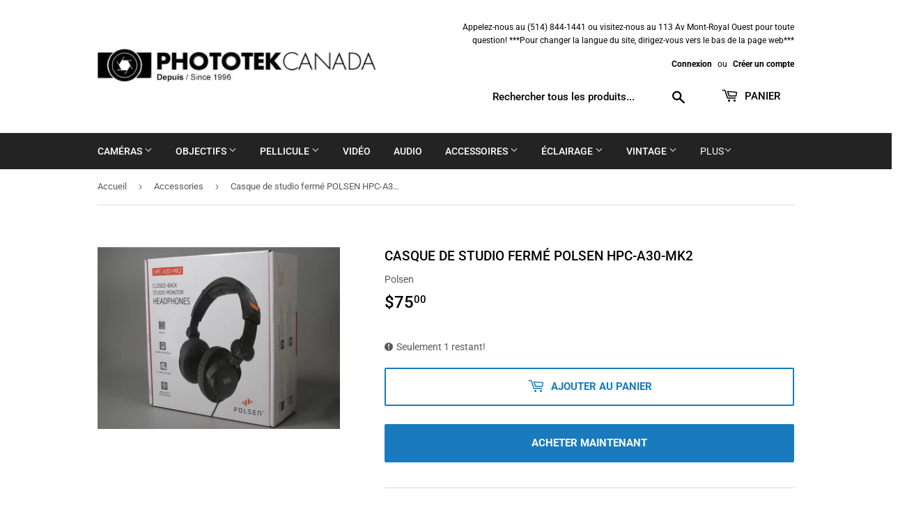

--- FILE ---
content_type: text/html; charset=utf-8
request_url: https://www.phototekcanada.com/collections/accessories/products/polsen-hpc-a30-mk2-closed-back-studio-monitor-headphones
body_size: 18686
content:
<!doctype html>
<html class="no-touch no-js">
<head>
  <script>(function(H){H.className=H.className.replace(/\bno-js\b/,'js')})(document.documentElement)</script>
  <!-- Basic page needs ================================================== -->
  <meta charset="utf-8">
  <meta http-equiv="X-UA-Compatible" content="IE=edge,chrome=1">

  

  <!-- Title and description ================================================== -->
  <title>
  Casque de studio fermé POLSEN HPC-A30-MK2 &ndash; Phototek Canada
  </title>

  
    <meta name="description" content="Casque de studio fermé POLSEN HPC-A30-MK2. Comme neuf, dans sa boîte d&#39;origine. AVERTISSEMENT : Si vous commandez un article spécifique que nous n&#39;avons pas en stock, vous serez contacté et un remboursement complet sera effectué.">
  

  <!-- Product meta ================================================== -->
  <!-- /snippets/social-meta-tags.liquid -->




<meta property="og:site_name" content="Phototek Canada">
<meta property="og:url" content="https://www.phototekcanada.com/products/polsen-hpc-a30-mk2-closed-back-studio-monitor-headphones">
<meta property="og:title" content="Casque de studio fermé POLSEN HPC-A30-MK2">
<meta property="og:type" content="product">
<meta property="og:description" content="Casque de studio fermé POLSEN HPC-A30-MK2. Comme neuf, dans sa boîte d&#39;origine. AVERTISSEMENT : Si vous commandez un article spécifique que nous n&#39;avons pas en stock, vous serez contacté et un remboursement complet sera effectué.">

  <meta property="og:price:amount" content="75.00">
  <meta property="og:price:currency" content="CAD">

<meta property="og:image" content="http://www.phototekcanada.com/cdn/shop/products/IMG_5386_1200x1200.jpg?v=1600113358">
<meta property="og:image:secure_url" content="https://www.phototekcanada.com/cdn/shop/products/IMG_5386_1200x1200.jpg?v=1600113358">


<meta name="twitter:card" content="summary_large_image">
<meta name="twitter:title" content="Casque de studio fermé POLSEN HPC-A30-MK2">
<meta name="twitter:description" content="Casque de studio fermé POLSEN HPC-A30-MK2. Comme neuf, dans sa boîte d&#39;origine. AVERTISSEMENT : Si vous commandez un article spécifique que nous n&#39;avons pas en stock, vous serez contacté et un remboursement complet sera effectué.">


  <!-- Helpers ================================================== -->
  <link rel="canonical" href="https://www.phototekcanada.com/products/polsen-hpc-a30-mk2-closed-back-studio-monitor-headphones">
  <meta name="viewport" content="width=device-width,initial-scale=1">

  <!-- CSS ================================================== -->
  <link href="//www.phototekcanada.com/cdn/shop/t/2/assets/theme.scss.css?v=92273952804175133631765992401" rel="stylesheet" type="text/css" media="all" />

  <!-- Header hook for plugins ================================================== -->
  <script>window.performance && window.performance.mark && window.performance.mark('shopify.content_for_header.start');</script><meta id="shopify-digital-wallet" name="shopify-digital-wallet" content="/27396407378/digital_wallets/dialog">
<meta name="shopify-checkout-api-token" content="c72b86b37eed9db636fa09fbb9105b62">
<meta id="in-context-paypal-metadata" data-shop-id="27396407378" data-venmo-supported="false" data-environment="production" data-locale="fr_FR" data-paypal-v4="true" data-currency="CAD">
<link rel="alternate" hreflang="x-default" href="https://www.phototekcanada.com/products/polsen-hpc-a30-mk2-closed-back-studio-monitor-headphones">
<link rel="alternate" hreflang="fr" href="https://www.phototekcanada.com/products/polsen-hpc-a30-mk2-closed-back-studio-monitor-headphones">
<link rel="alternate" hreflang="en" href="https://www.phototekcanada.com/en/products/polsen-hpc-a30-mk2-closed-back-studio-monitor-headphones">
<link rel="alternate" type="application/json+oembed" href="https://www.phototekcanada.com/products/polsen-hpc-a30-mk2-closed-back-studio-monitor-headphones.oembed">
<script async="async" src="/checkouts/internal/preloads.js?locale=fr-CA"></script>
<script id="shopify-features" type="application/json">{"accessToken":"c72b86b37eed9db636fa09fbb9105b62","betas":["rich-media-storefront-analytics"],"domain":"www.phototekcanada.com","predictiveSearch":true,"shopId":27396407378,"locale":"fr"}</script>
<script>var Shopify = Shopify || {};
Shopify.shop = "phototek-canada.myshopify.com";
Shopify.locale = "fr";
Shopify.currency = {"active":"CAD","rate":"1.0"};
Shopify.country = "CA";
Shopify.theme = {"name":"Supply","id":79500509266,"schema_name":"Supply","schema_version":"8.9.3","theme_store_id":679,"role":"main"};
Shopify.theme.handle = "null";
Shopify.theme.style = {"id":null,"handle":null};
Shopify.cdnHost = "www.phototekcanada.com/cdn";
Shopify.routes = Shopify.routes || {};
Shopify.routes.root = "/";</script>
<script type="module">!function(o){(o.Shopify=o.Shopify||{}).modules=!0}(window);</script>
<script>!function(o){function n(){var o=[];function n(){o.push(Array.prototype.slice.apply(arguments))}return n.q=o,n}var t=o.Shopify=o.Shopify||{};t.loadFeatures=n(),t.autoloadFeatures=n()}(window);</script>
<script id="shop-js-analytics" type="application/json">{"pageType":"product"}</script>
<script defer="defer" async type="module" src="//www.phototekcanada.com/cdn/shopifycloud/shop-js/modules/v2/client.init-shop-cart-sync_BcDpqI9l.fr.esm.js"></script>
<script defer="defer" async type="module" src="//www.phototekcanada.com/cdn/shopifycloud/shop-js/modules/v2/chunk.common_a1Rf5Dlz.esm.js"></script>
<script defer="defer" async type="module" src="//www.phototekcanada.com/cdn/shopifycloud/shop-js/modules/v2/chunk.modal_Djra7sW9.esm.js"></script>
<script type="module">
  await import("//www.phototekcanada.com/cdn/shopifycloud/shop-js/modules/v2/client.init-shop-cart-sync_BcDpqI9l.fr.esm.js");
await import("//www.phototekcanada.com/cdn/shopifycloud/shop-js/modules/v2/chunk.common_a1Rf5Dlz.esm.js");
await import("//www.phototekcanada.com/cdn/shopifycloud/shop-js/modules/v2/chunk.modal_Djra7sW9.esm.js");

  window.Shopify.SignInWithShop?.initShopCartSync?.({"fedCMEnabled":true,"windoidEnabled":true});

</script>
<script>(function() {
  var isLoaded = false;
  function asyncLoad() {
    if (isLoaded) return;
    isLoaded = true;
    var urls = ["https:\/\/cdn.weglot.com\/weglot_script_tag.js?shop=phototek-canada.myshopify.com"];
    for (var i = 0; i < urls.length; i++) {
      var s = document.createElement('script');
      s.type = 'text/javascript';
      s.async = true;
      s.src = urls[i];
      var x = document.getElementsByTagName('script')[0];
      x.parentNode.insertBefore(s, x);
    }
  };
  if(window.attachEvent) {
    window.attachEvent('onload', asyncLoad);
  } else {
    window.addEventListener('load', asyncLoad, false);
  }
})();</script>
<script id="__st">var __st={"a":27396407378,"offset":-18000,"reqid":"ade230cb-76a5-4ae8-b58a-5d7772e17055-1769038445","pageurl":"www.phototekcanada.com\/collections\/accessories\/products\/polsen-hpc-a30-mk2-closed-back-studio-monitor-headphones","u":"deb5a196a195","p":"product","rtyp":"product","rid":4780681691218};</script>
<script>window.ShopifyPaypalV4VisibilityTracking = true;</script>
<script id="captcha-bootstrap">!function(){'use strict';const t='contact',e='account',n='new_comment',o=[[t,t],['blogs',n],['comments',n],[t,'customer']],c=[[e,'customer_login'],[e,'guest_login'],[e,'recover_customer_password'],[e,'create_customer']],r=t=>t.map((([t,e])=>`form[action*='/${t}']:not([data-nocaptcha='true']) input[name='form_type'][value='${e}']`)).join(','),a=t=>()=>t?[...document.querySelectorAll(t)].map((t=>t.form)):[];function s(){const t=[...o],e=r(t);return a(e)}const i='password',u='form_key',d=['recaptcha-v3-token','g-recaptcha-response','h-captcha-response',i],f=()=>{try{return window.sessionStorage}catch{return}},m='__shopify_v',_=t=>t.elements[u];function p(t,e,n=!1){try{const o=window.sessionStorage,c=JSON.parse(o.getItem(e)),{data:r}=function(t){const{data:e,action:n}=t;return t[m]||n?{data:e,action:n}:{data:t,action:n}}(c);for(const[e,n]of Object.entries(r))t.elements[e]&&(t.elements[e].value=n);n&&o.removeItem(e)}catch(o){console.error('form repopulation failed',{error:o})}}const l='form_type',E='cptcha';function T(t){t.dataset[E]=!0}const w=window,h=w.document,L='Shopify',v='ce_forms',y='captcha';let A=!1;((t,e)=>{const n=(g='f06e6c50-85a8-45c8-87d0-21a2b65856fe',I='https://cdn.shopify.com/shopifycloud/storefront-forms-hcaptcha/ce_storefront_forms_captcha_hcaptcha.v1.5.2.iife.js',D={infoText:'Protégé par hCaptcha',privacyText:'Confidentialité',termsText:'Conditions'},(t,e,n)=>{const o=w[L][v],c=o.bindForm;if(c)return c(t,g,e,D).then(n);var r;o.q.push([[t,g,e,D],n]),r=I,A||(h.body.append(Object.assign(h.createElement('script'),{id:'captcha-provider',async:!0,src:r})),A=!0)});var g,I,D;w[L]=w[L]||{},w[L][v]=w[L][v]||{},w[L][v].q=[],w[L][y]=w[L][y]||{},w[L][y].protect=function(t,e){n(t,void 0,e),T(t)},Object.freeze(w[L][y]),function(t,e,n,w,h,L){const[v,y,A,g]=function(t,e,n){const i=e?o:[],u=t?c:[],d=[...i,...u],f=r(d),m=r(i),_=r(d.filter((([t,e])=>n.includes(e))));return[a(f),a(m),a(_),s()]}(w,h,L),I=t=>{const e=t.target;return e instanceof HTMLFormElement?e:e&&e.form},D=t=>v().includes(t);t.addEventListener('submit',(t=>{const e=I(t);if(!e)return;const n=D(e)&&!e.dataset.hcaptchaBound&&!e.dataset.recaptchaBound,o=_(e),c=g().includes(e)&&(!o||!o.value);(n||c)&&t.preventDefault(),c&&!n&&(function(t){try{if(!f())return;!function(t){const e=f();if(!e)return;const n=_(t);if(!n)return;const o=n.value;o&&e.removeItem(o)}(t);const e=Array.from(Array(32),(()=>Math.random().toString(36)[2])).join('');!function(t,e){_(t)||t.append(Object.assign(document.createElement('input'),{type:'hidden',name:u})),t.elements[u].value=e}(t,e),function(t,e){const n=f();if(!n)return;const o=[...t.querySelectorAll(`input[type='${i}']`)].map((({name:t})=>t)),c=[...d,...o],r={};for(const[a,s]of new FormData(t).entries())c.includes(a)||(r[a]=s);n.setItem(e,JSON.stringify({[m]:1,action:t.action,data:r}))}(t,e)}catch(e){console.error('failed to persist form',e)}}(e),e.submit())}));const S=(t,e)=>{t&&!t.dataset[E]&&(n(t,e.some((e=>e===t))),T(t))};for(const o of['focusin','change'])t.addEventListener(o,(t=>{const e=I(t);D(e)&&S(e,y())}));const B=e.get('form_key'),M=e.get(l),P=B&&M;t.addEventListener('DOMContentLoaded',(()=>{const t=y();if(P)for(const e of t)e.elements[l].value===M&&p(e,B);[...new Set([...A(),...v().filter((t=>'true'===t.dataset.shopifyCaptcha))])].forEach((e=>S(e,t)))}))}(h,new URLSearchParams(w.location.search),n,t,e,['guest_login'])})(!0,!0)}();</script>
<script integrity="sha256-4kQ18oKyAcykRKYeNunJcIwy7WH5gtpwJnB7kiuLZ1E=" data-source-attribution="shopify.loadfeatures" defer="defer" src="//www.phototekcanada.com/cdn/shopifycloud/storefront/assets/storefront/load_feature-a0a9edcb.js" crossorigin="anonymous"></script>
<script data-source-attribution="shopify.dynamic_checkout.dynamic.init">var Shopify=Shopify||{};Shopify.PaymentButton=Shopify.PaymentButton||{isStorefrontPortableWallets:!0,init:function(){window.Shopify.PaymentButton.init=function(){};var t=document.createElement("script");t.src="https://www.phototekcanada.com/cdn/shopifycloud/portable-wallets/latest/portable-wallets.fr.js",t.type="module",document.head.appendChild(t)}};
</script>
<script data-source-attribution="shopify.dynamic_checkout.buyer_consent">
  function portableWalletsHideBuyerConsent(e){var t=document.getElementById("shopify-buyer-consent"),n=document.getElementById("shopify-subscription-policy-button");t&&n&&(t.classList.add("hidden"),t.setAttribute("aria-hidden","true"),n.removeEventListener("click",e))}function portableWalletsShowBuyerConsent(e){var t=document.getElementById("shopify-buyer-consent"),n=document.getElementById("shopify-subscription-policy-button");t&&n&&(t.classList.remove("hidden"),t.removeAttribute("aria-hidden"),n.addEventListener("click",e))}window.Shopify?.PaymentButton&&(window.Shopify.PaymentButton.hideBuyerConsent=portableWalletsHideBuyerConsent,window.Shopify.PaymentButton.showBuyerConsent=portableWalletsShowBuyerConsent);
</script>
<script>
  function portableWalletsCleanup(e){e&&e.src&&console.error("Failed to load portable wallets script "+e.src);var t=document.querySelectorAll("shopify-accelerated-checkout .shopify-payment-button__skeleton, shopify-accelerated-checkout-cart .wallet-cart-button__skeleton"),e=document.getElementById("shopify-buyer-consent");for(let e=0;e<t.length;e++)t[e].remove();e&&e.remove()}function portableWalletsNotLoadedAsModule(e){e instanceof ErrorEvent&&"string"==typeof e.message&&e.message.includes("import.meta")&&"string"==typeof e.filename&&e.filename.includes("portable-wallets")&&(window.removeEventListener("error",portableWalletsNotLoadedAsModule),window.Shopify.PaymentButton.failedToLoad=e,"loading"===document.readyState?document.addEventListener("DOMContentLoaded",window.Shopify.PaymentButton.init):window.Shopify.PaymentButton.init())}window.addEventListener("error",portableWalletsNotLoadedAsModule);
</script>

<script type="module" src="https://www.phototekcanada.com/cdn/shopifycloud/portable-wallets/latest/portable-wallets.fr.js" onError="portableWalletsCleanup(this)" crossorigin="anonymous"></script>
<script nomodule>
  document.addEventListener("DOMContentLoaded", portableWalletsCleanup);
</script>

<link id="shopify-accelerated-checkout-styles" rel="stylesheet" media="screen" href="https://www.phototekcanada.com/cdn/shopifycloud/portable-wallets/latest/accelerated-checkout-backwards-compat.css" crossorigin="anonymous">
<style id="shopify-accelerated-checkout-cart">
        #shopify-buyer-consent {
  margin-top: 1em;
  display: inline-block;
  width: 100%;
}

#shopify-buyer-consent.hidden {
  display: none;
}

#shopify-subscription-policy-button {
  background: none;
  border: none;
  padding: 0;
  text-decoration: underline;
  font-size: inherit;
  cursor: pointer;
}

#shopify-subscription-policy-button::before {
  box-shadow: none;
}

      </style>

<script>window.performance && window.performance.mark && window.performance.mark('shopify.content_for_header.end');</script>

  
  

  <script src="//www.phototekcanada.com/cdn/shop/t/2/assets/jquery-2.2.3.min.js?v=58211863146907186831573845528" type="text/javascript"></script>

  <script src="//www.phototekcanada.com/cdn/shop/t/2/assets/lazysizes.min.js?v=8147953233334221341573845529" async="async"></script>
  <script src="//www.phototekcanada.com/cdn/shop/t/2/assets/vendor.js?v=106177282645720727331573845532" defer="defer"></script>
  <script src="//www.phototekcanada.com/cdn/shop/t/2/assets/theme.js?v=120432113376043986151723045887" defer="defer"></script>


<link rel="alternate" hreflang="en" href="https://www.phototekcanada.com/products/polsen-hpc-a30-mk2-closed-back-studio-monitor-headphones">
<link rel="alternate" hreflang="fr" href="https://www.phototekcanada.com/a/l/fr/products/polsen-hpc-a30-mk2-closed-back-studio-monitor-headphones">


<!--Start Weglot Script-->
<script src="//cdn.weglot.com/weglot.min.js"></script>
<script id="has-script-tags">Weglot.initialize({ api_key:"wg_f6fb8ba11b3cbd40b87f97697c16d1529" });</script>
<!--End Weglot Script-->

<link href="https://monorail-edge.shopifysvc.com" rel="dns-prefetch">
<script>(function(){if ("sendBeacon" in navigator && "performance" in window) {try {var session_token_from_headers = performance.getEntriesByType('navigation')[0].serverTiming.find(x => x.name == '_s').description;} catch {var session_token_from_headers = undefined;}var session_cookie_matches = document.cookie.match(/_shopify_s=([^;]*)/);var session_token_from_cookie = session_cookie_matches && session_cookie_matches.length === 2 ? session_cookie_matches[1] : "";var session_token = session_token_from_headers || session_token_from_cookie || "";function handle_abandonment_event(e) {var entries = performance.getEntries().filter(function(entry) {return /monorail-edge.shopifysvc.com/.test(entry.name);});if (!window.abandonment_tracked && entries.length === 0) {window.abandonment_tracked = true;var currentMs = Date.now();var navigation_start = performance.timing.navigationStart;var payload = {shop_id: 27396407378,url: window.location.href,navigation_start,duration: currentMs - navigation_start,session_token,page_type: "product"};window.navigator.sendBeacon("https://monorail-edge.shopifysvc.com/v1/produce", JSON.stringify({schema_id: "online_store_buyer_site_abandonment/1.1",payload: payload,metadata: {event_created_at_ms: currentMs,event_sent_at_ms: currentMs}}));}}window.addEventListener('pagehide', handle_abandonment_event);}}());</script>
<script id="web-pixels-manager-setup">(function e(e,d,r,n,o){if(void 0===o&&(o={}),!Boolean(null===(a=null===(i=window.Shopify)||void 0===i?void 0:i.analytics)||void 0===a?void 0:a.replayQueue)){var i,a;window.Shopify=window.Shopify||{};var t=window.Shopify;t.analytics=t.analytics||{};var s=t.analytics;s.replayQueue=[],s.publish=function(e,d,r){return s.replayQueue.push([e,d,r]),!0};try{self.performance.mark("wpm:start")}catch(e){}var l=function(){var e={modern:/Edge?\/(1{2}[4-9]|1[2-9]\d|[2-9]\d{2}|\d{4,})\.\d+(\.\d+|)|Firefox\/(1{2}[4-9]|1[2-9]\d|[2-9]\d{2}|\d{4,})\.\d+(\.\d+|)|Chrom(ium|e)\/(9{2}|\d{3,})\.\d+(\.\d+|)|(Maci|X1{2}).+ Version\/(15\.\d+|(1[6-9]|[2-9]\d|\d{3,})\.\d+)([,.]\d+|)( \(\w+\)|)( Mobile\/\w+|) Safari\/|Chrome.+OPR\/(9{2}|\d{3,})\.\d+\.\d+|(CPU[ +]OS|iPhone[ +]OS|CPU[ +]iPhone|CPU IPhone OS|CPU iPad OS)[ +]+(15[._]\d+|(1[6-9]|[2-9]\d|\d{3,})[._]\d+)([._]\d+|)|Android:?[ /-](13[3-9]|1[4-9]\d|[2-9]\d{2}|\d{4,})(\.\d+|)(\.\d+|)|Android.+Firefox\/(13[5-9]|1[4-9]\d|[2-9]\d{2}|\d{4,})\.\d+(\.\d+|)|Android.+Chrom(ium|e)\/(13[3-9]|1[4-9]\d|[2-9]\d{2}|\d{4,})\.\d+(\.\d+|)|SamsungBrowser\/([2-9]\d|\d{3,})\.\d+/,legacy:/Edge?\/(1[6-9]|[2-9]\d|\d{3,})\.\d+(\.\d+|)|Firefox\/(5[4-9]|[6-9]\d|\d{3,})\.\d+(\.\d+|)|Chrom(ium|e)\/(5[1-9]|[6-9]\d|\d{3,})\.\d+(\.\d+|)([\d.]+$|.*Safari\/(?![\d.]+ Edge\/[\d.]+$))|(Maci|X1{2}).+ Version\/(10\.\d+|(1[1-9]|[2-9]\d|\d{3,})\.\d+)([,.]\d+|)( \(\w+\)|)( Mobile\/\w+|) Safari\/|Chrome.+OPR\/(3[89]|[4-9]\d|\d{3,})\.\d+\.\d+|(CPU[ +]OS|iPhone[ +]OS|CPU[ +]iPhone|CPU IPhone OS|CPU iPad OS)[ +]+(10[._]\d+|(1[1-9]|[2-9]\d|\d{3,})[._]\d+)([._]\d+|)|Android:?[ /-](13[3-9]|1[4-9]\d|[2-9]\d{2}|\d{4,})(\.\d+|)(\.\d+|)|Mobile Safari.+OPR\/([89]\d|\d{3,})\.\d+\.\d+|Android.+Firefox\/(13[5-9]|1[4-9]\d|[2-9]\d{2}|\d{4,})\.\d+(\.\d+|)|Android.+Chrom(ium|e)\/(13[3-9]|1[4-9]\d|[2-9]\d{2}|\d{4,})\.\d+(\.\d+|)|Android.+(UC? ?Browser|UCWEB|U3)[ /]?(15\.([5-9]|\d{2,})|(1[6-9]|[2-9]\d|\d{3,})\.\d+)\.\d+|SamsungBrowser\/(5\.\d+|([6-9]|\d{2,})\.\d+)|Android.+MQ{2}Browser\/(14(\.(9|\d{2,})|)|(1[5-9]|[2-9]\d|\d{3,})(\.\d+|))(\.\d+|)|K[Aa][Ii]OS\/(3\.\d+|([4-9]|\d{2,})\.\d+)(\.\d+|)/},d=e.modern,r=e.legacy,n=navigator.userAgent;return n.match(d)?"modern":n.match(r)?"legacy":"unknown"}(),u="modern"===l?"modern":"legacy",c=(null!=n?n:{modern:"",legacy:""})[u],f=function(e){return[e.baseUrl,"/wpm","/b",e.hashVersion,"modern"===e.buildTarget?"m":"l",".js"].join("")}({baseUrl:d,hashVersion:r,buildTarget:u}),m=function(e){var d=e.version,r=e.bundleTarget,n=e.surface,o=e.pageUrl,i=e.monorailEndpoint;return{emit:function(e){var a=e.status,t=e.errorMsg,s=(new Date).getTime(),l=JSON.stringify({metadata:{event_sent_at_ms:s},events:[{schema_id:"web_pixels_manager_load/3.1",payload:{version:d,bundle_target:r,page_url:o,status:a,surface:n,error_msg:t},metadata:{event_created_at_ms:s}}]});if(!i)return console&&console.warn&&console.warn("[Web Pixels Manager] No Monorail endpoint provided, skipping logging."),!1;try{return self.navigator.sendBeacon.bind(self.navigator)(i,l)}catch(e){}var u=new XMLHttpRequest;try{return u.open("POST",i,!0),u.setRequestHeader("Content-Type","text/plain"),u.send(l),!0}catch(e){return console&&console.warn&&console.warn("[Web Pixels Manager] Got an unhandled error while logging to Monorail."),!1}}}}({version:r,bundleTarget:l,surface:e.surface,pageUrl:self.location.href,monorailEndpoint:e.monorailEndpoint});try{o.browserTarget=l,function(e){var d=e.src,r=e.async,n=void 0===r||r,o=e.onload,i=e.onerror,a=e.sri,t=e.scriptDataAttributes,s=void 0===t?{}:t,l=document.createElement("script"),u=document.querySelector("head"),c=document.querySelector("body");if(l.async=n,l.src=d,a&&(l.integrity=a,l.crossOrigin="anonymous"),s)for(var f in s)if(Object.prototype.hasOwnProperty.call(s,f))try{l.dataset[f]=s[f]}catch(e){}if(o&&l.addEventListener("load",o),i&&l.addEventListener("error",i),u)u.appendChild(l);else{if(!c)throw new Error("Did not find a head or body element to append the script");c.appendChild(l)}}({src:f,async:!0,onload:function(){if(!function(){var e,d;return Boolean(null===(d=null===(e=window.Shopify)||void 0===e?void 0:e.analytics)||void 0===d?void 0:d.initialized)}()){var d=window.webPixelsManager.init(e)||void 0;if(d){var r=window.Shopify.analytics;r.replayQueue.forEach((function(e){var r=e[0],n=e[1],o=e[2];d.publishCustomEvent(r,n,o)})),r.replayQueue=[],r.publish=d.publishCustomEvent,r.visitor=d.visitor,r.initialized=!0}}},onerror:function(){return m.emit({status:"failed",errorMsg:"".concat(f," has failed to load")})},sri:function(e){var d=/^sha384-[A-Za-z0-9+/=]+$/;return"string"==typeof e&&d.test(e)}(c)?c:"",scriptDataAttributes:o}),m.emit({status:"loading"})}catch(e){m.emit({status:"failed",errorMsg:(null==e?void 0:e.message)||"Unknown error"})}}})({shopId: 27396407378,storefrontBaseUrl: "https://www.phototekcanada.com",extensionsBaseUrl: "https://extensions.shopifycdn.com/cdn/shopifycloud/web-pixels-manager",monorailEndpoint: "https://monorail-edge.shopifysvc.com/unstable/produce_batch",surface: "storefront-renderer",enabledBetaFlags: ["2dca8a86"],webPixelsConfigList: [{"id":"shopify-app-pixel","configuration":"{}","eventPayloadVersion":"v1","runtimeContext":"STRICT","scriptVersion":"0450","apiClientId":"shopify-pixel","type":"APP","privacyPurposes":["ANALYTICS","MARKETING"]},{"id":"shopify-custom-pixel","eventPayloadVersion":"v1","runtimeContext":"LAX","scriptVersion":"0450","apiClientId":"shopify-pixel","type":"CUSTOM","privacyPurposes":["ANALYTICS","MARKETING"]}],isMerchantRequest: false,initData: {"shop":{"name":"Phototek Canada","paymentSettings":{"currencyCode":"CAD"},"myshopifyDomain":"phototek-canada.myshopify.com","countryCode":"CA","storefrontUrl":"https:\/\/www.phototekcanada.com"},"customer":null,"cart":null,"checkout":null,"productVariants":[{"price":{"amount":75.0,"currencyCode":"CAD"},"product":{"title":"Casque de studio fermé POLSEN HPC-A30-MK2","vendor":"Polsen","id":"4780681691218","untranslatedTitle":"Casque de studio fermé POLSEN HPC-A30-MK2","url":"\/products\/polsen-hpc-a30-mk2-closed-back-studio-monitor-headphones","type":"POLSEN HPC-A30-MK2 Closed-Back Studio Monitor Headphones"},"id":"32858900037714","image":{"src":"\/\/www.phototekcanada.com\/cdn\/shop\/products\/IMG_5386.jpg?v=1600113358"},"sku":"","title":"Default Title","untranslatedTitle":"Default Title"}],"purchasingCompany":null},},"https://www.phototekcanada.com/cdn","fcfee988w5aeb613cpc8e4bc33m6693e112",{"modern":"","legacy":""},{"shopId":"27396407378","storefrontBaseUrl":"https:\/\/www.phototekcanada.com","extensionBaseUrl":"https:\/\/extensions.shopifycdn.com\/cdn\/shopifycloud\/web-pixels-manager","surface":"storefront-renderer","enabledBetaFlags":"[\"2dca8a86\"]","isMerchantRequest":"false","hashVersion":"fcfee988w5aeb613cpc8e4bc33m6693e112","publish":"custom","events":"[[\"page_viewed\",{}],[\"product_viewed\",{\"productVariant\":{\"price\":{\"amount\":75.0,\"currencyCode\":\"CAD\"},\"product\":{\"title\":\"Casque de studio fermé POLSEN HPC-A30-MK2\",\"vendor\":\"Polsen\",\"id\":\"4780681691218\",\"untranslatedTitle\":\"Casque de studio fermé POLSEN HPC-A30-MK2\",\"url\":\"\/products\/polsen-hpc-a30-mk2-closed-back-studio-monitor-headphones\",\"type\":\"POLSEN HPC-A30-MK2 Closed-Back Studio Monitor Headphones\"},\"id\":\"32858900037714\",\"image\":{\"src\":\"\/\/www.phototekcanada.com\/cdn\/shop\/products\/IMG_5386.jpg?v=1600113358\"},\"sku\":\"\",\"title\":\"Default Title\",\"untranslatedTitle\":\"Default Title\"}}]]"});</script><script>
  window.ShopifyAnalytics = window.ShopifyAnalytics || {};
  window.ShopifyAnalytics.meta = window.ShopifyAnalytics.meta || {};
  window.ShopifyAnalytics.meta.currency = 'CAD';
  var meta = {"product":{"id":4780681691218,"gid":"gid:\/\/shopify\/Product\/4780681691218","vendor":"Polsen","type":"POLSEN HPC-A30-MK2 Closed-Back Studio Monitor Headphones","handle":"polsen-hpc-a30-mk2-closed-back-studio-monitor-headphones","variants":[{"id":32858900037714,"price":7500,"name":"Casque de studio fermé POLSEN HPC-A30-MK2","public_title":null,"sku":""}],"remote":false},"page":{"pageType":"product","resourceType":"product","resourceId":4780681691218,"requestId":"ade230cb-76a5-4ae8-b58a-5d7772e17055-1769038445"}};
  for (var attr in meta) {
    window.ShopifyAnalytics.meta[attr] = meta[attr];
  }
</script>
<script class="analytics">
  (function () {
    var customDocumentWrite = function(content) {
      var jquery = null;

      if (window.jQuery) {
        jquery = window.jQuery;
      } else if (window.Checkout && window.Checkout.$) {
        jquery = window.Checkout.$;
      }

      if (jquery) {
        jquery('body').append(content);
      }
    };

    var hasLoggedConversion = function(token) {
      if (token) {
        return document.cookie.indexOf('loggedConversion=' + token) !== -1;
      }
      return false;
    }

    var setCookieIfConversion = function(token) {
      if (token) {
        var twoMonthsFromNow = new Date(Date.now());
        twoMonthsFromNow.setMonth(twoMonthsFromNow.getMonth() + 2);

        document.cookie = 'loggedConversion=' + token + '; expires=' + twoMonthsFromNow;
      }
    }

    var trekkie = window.ShopifyAnalytics.lib = window.trekkie = window.trekkie || [];
    if (trekkie.integrations) {
      return;
    }
    trekkie.methods = [
      'identify',
      'page',
      'ready',
      'track',
      'trackForm',
      'trackLink'
    ];
    trekkie.factory = function(method) {
      return function() {
        var args = Array.prototype.slice.call(arguments);
        args.unshift(method);
        trekkie.push(args);
        return trekkie;
      };
    };
    for (var i = 0; i < trekkie.methods.length; i++) {
      var key = trekkie.methods[i];
      trekkie[key] = trekkie.factory(key);
    }
    trekkie.load = function(config) {
      trekkie.config = config || {};
      trekkie.config.initialDocumentCookie = document.cookie;
      var first = document.getElementsByTagName('script')[0];
      var script = document.createElement('script');
      script.type = 'text/javascript';
      script.onerror = function(e) {
        var scriptFallback = document.createElement('script');
        scriptFallback.type = 'text/javascript';
        scriptFallback.onerror = function(error) {
                var Monorail = {
      produce: function produce(monorailDomain, schemaId, payload) {
        var currentMs = new Date().getTime();
        var event = {
          schema_id: schemaId,
          payload: payload,
          metadata: {
            event_created_at_ms: currentMs,
            event_sent_at_ms: currentMs
          }
        };
        return Monorail.sendRequest("https://" + monorailDomain + "/v1/produce", JSON.stringify(event));
      },
      sendRequest: function sendRequest(endpointUrl, payload) {
        // Try the sendBeacon API
        if (window && window.navigator && typeof window.navigator.sendBeacon === 'function' && typeof window.Blob === 'function' && !Monorail.isIos12()) {
          var blobData = new window.Blob([payload], {
            type: 'text/plain'
          });

          if (window.navigator.sendBeacon(endpointUrl, blobData)) {
            return true;
          } // sendBeacon was not successful

        } // XHR beacon

        var xhr = new XMLHttpRequest();

        try {
          xhr.open('POST', endpointUrl);
          xhr.setRequestHeader('Content-Type', 'text/plain');
          xhr.send(payload);
        } catch (e) {
          console.log(e);
        }

        return false;
      },
      isIos12: function isIos12() {
        return window.navigator.userAgent.lastIndexOf('iPhone; CPU iPhone OS 12_') !== -1 || window.navigator.userAgent.lastIndexOf('iPad; CPU OS 12_') !== -1;
      }
    };
    Monorail.produce('monorail-edge.shopifysvc.com',
      'trekkie_storefront_load_errors/1.1',
      {shop_id: 27396407378,
      theme_id: 79500509266,
      app_name: "storefront",
      context_url: window.location.href,
      source_url: "//www.phototekcanada.com/cdn/s/trekkie.storefront.9615f8e10e499e09ff0451d383e936edfcfbbf47.min.js"});

        };
        scriptFallback.async = true;
        scriptFallback.src = '//www.phototekcanada.com/cdn/s/trekkie.storefront.9615f8e10e499e09ff0451d383e936edfcfbbf47.min.js';
        first.parentNode.insertBefore(scriptFallback, first);
      };
      script.async = true;
      script.src = '//www.phototekcanada.com/cdn/s/trekkie.storefront.9615f8e10e499e09ff0451d383e936edfcfbbf47.min.js';
      first.parentNode.insertBefore(script, first);
    };
    trekkie.load(
      {"Trekkie":{"appName":"storefront","development":false,"defaultAttributes":{"shopId":27396407378,"isMerchantRequest":null,"themeId":79500509266,"themeCityHash":"15244311289080954004","contentLanguage":"fr","currency":"CAD","eventMetadataId":"a77043d8-4243-4235-a030-db82dcca1a74"},"isServerSideCookieWritingEnabled":true,"monorailRegion":"shop_domain","enabledBetaFlags":["65f19447"]},"Session Attribution":{},"S2S":{"facebookCapiEnabled":false,"source":"trekkie-storefront-renderer","apiClientId":580111}}
    );

    var loaded = false;
    trekkie.ready(function() {
      if (loaded) return;
      loaded = true;

      window.ShopifyAnalytics.lib = window.trekkie;

      var originalDocumentWrite = document.write;
      document.write = customDocumentWrite;
      try { window.ShopifyAnalytics.merchantGoogleAnalytics.call(this); } catch(error) {};
      document.write = originalDocumentWrite;

      window.ShopifyAnalytics.lib.page(null,{"pageType":"product","resourceType":"product","resourceId":4780681691218,"requestId":"ade230cb-76a5-4ae8-b58a-5d7772e17055-1769038445","shopifyEmitted":true});

      var match = window.location.pathname.match(/checkouts\/(.+)\/(thank_you|post_purchase)/)
      var token = match? match[1]: undefined;
      if (!hasLoggedConversion(token)) {
        setCookieIfConversion(token);
        window.ShopifyAnalytics.lib.track("Viewed Product",{"currency":"CAD","variantId":32858900037714,"productId":4780681691218,"productGid":"gid:\/\/shopify\/Product\/4780681691218","name":"Casque de studio fermé POLSEN HPC-A30-MK2","price":"75.00","sku":"","brand":"Polsen","variant":null,"category":"POLSEN HPC-A30-MK2 Closed-Back Studio Monitor Headphones","nonInteraction":true,"remote":false},undefined,undefined,{"shopifyEmitted":true});
      window.ShopifyAnalytics.lib.track("monorail:\/\/trekkie_storefront_viewed_product\/1.1",{"currency":"CAD","variantId":32858900037714,"productId":4780681691218,"productGid":"gid:\/\/shopify\/Product\/4780681691218","name":"Casque de studio fermé POLSEN HPC-A30-MK2","price":"75.00","sku":"","brand":"Polsen","variant":null,"category":"POLSEN HPC-A30-MK2 Closed-Back Studio Monitor Headphones","nonInteraction":true,"remote":false,"referer":"https:\/\/www.phototekcanada.com\/collections\/accessories\/products\/polsen-hpc-a30-mk2-closed-back-studio-monitor-headphones"});
      }
    });


        var eventsListenerScript = document.createElement('script');
        eventsListenerScript.async = true;
        eventsListenerScript.src = "//www.phototekcanada.com/cdn/shopifycloud/storefront/assets/shop_events_listener-3da45d37.js";
        document.getElementsByTagName('head')[0].appendChild(eventsListenerScript);

})();</script>
<script
  defer
  src="https://www.phototekcanada.com/cdn/shopifycloud/perf-kit/shopify-perf-kit-3.0.4.min.js"
  data-application="storefront-renderer"
  data-shop-id="27396407378"
  data-render-region="gcp-us-central1"
  data-page-type="product"
  data-theme-instance-id="79500509266"
  data-theme-name="Supply"
  data-theme-version="8.9.3"
  data-monorail-region="shop_domain"
  data-resource-timing-sampling-rate="10"
  data-shs="true"
  data-shs-beacon="true"
  data-shs-export-with-fetch="true"
  data-shs-logs-sample-rate="1"
  data-shs-beacon-endpoint="https://www.phototekcanada.com/api/collect"
></script>
</head>

<body id="casque-de-studio-ferme-polsen-hpc-a30-mk2" class="template-product">

  <div id="shopify-section-header" class="shopify-section header-section"><header class="site-header" role="banner" data-section-id="header" data-section-type="header-section">
  <div class="wrapper">

    <div class="grid--full">
      <div class="grid-item large--one-half">
        
          <div class="h1 header-logo" itemscope itemtype="http://schema.org/Organization">
        
          
          

          <a href="/" itemprop="url">
            <div class="lazyload__image-wrapper no-js header-logo__image" style="max-width:400px;">
              <div style="padding-top:12.916666666666664%;">
                <img class="lazyload js"
                  data-src="//www.phototekcanada.com/cdn/shop/files/Asset_7phototek_logo_final_02_540x-1_720x_748c0d5b-180f-49ce-8952-c0ce76bd4937_{width}x.jpg?v=1613696927"
                  data-widths="[180, 360, 540, 720, 900, 1080, 1296, 1512, 1728, 2048]"
                  data-aspectratio="7.741935483870968"
                  data-sizes="auto"
                  alt="Phototek Canada"
                  style="width:400px;">
              </div>
            </div>
            <noscript>
              
              <img src="//www.phototekcanada.com/cdn/shop/files/Asset_7phototek_logo_final_02_540x-1_720x_748c0d5b-180f-49ce-8952-c0ce76bd4937_400x.jpg?v=1613696927"
                srcset="//www.phototekcanada.com/cdn/shop/files/Asset_7phototek_logo_final_02_540x-1_720x_748c0d5b-180f-49ce-8952-c0ce76bd4937_400x.jpg?v=1613696927 1x, //www.phototekcanada.com/cdn/shop/files/Asset_7phototek_logo_final_02_540x-1_720x_748c0d5b-180f-49ce-8952-c0ce76bd4937_400x@2x.jpg?v=1613696927 2x"
                alt="Phototek Canada"
                itemprop="logo"
                style="max-width:400px;">
            </noscript>
          </a>
          
        
          </div>
        
      </div>

      <div class="grid-item large--one-half text-center large--text-right">
        
          <div class="site-header--text-links">
            
              

                <p>Appelez-nous au (514) 844-1441 ou visitez-nous au 113 Av Mont-Royal Ouest pour toute question!       ***Pour changer la langue du site, dirigez-vous vers le bas de la page web***</p>

              
            

            
              <span class="site-header--meta-links medium-down--hide">
                
                  <a href="https://shopify.com/27396407378/account?locale=fr&amp;region_country=CA" id="customer_login_link">Connexion</a>
                  <span class="site-header--spacer">ou</span>
                  <a href="https://shopify.com/27396407378/account?locale=fr" id="customer_register_link">Créer un compte</a>
                
              </span>
            
          </div>

          <br class="medium-down--hide">
        

        <form action="/search" method="get" class="search-bar" role="search">
  <input type="hidden" name="type" value="product">

  <input type="search" name="q" value="" placeholder="Rechercher tous les produits..." aria-label="Rechercher tous les produits...">
  <button type="submit" class="search-bar--submit icon-fallback-text">
    <span class="icon icon-search" aria-hidden="true"></span>
    <span class="fallback-text">Chercher</span>
  </button>
</form>


        <a href="/cart" class="header-cart-btn cart-toggle">
          <span class="icon icon-cart"></span>
          Panier <span class="cart-count cart-badge--desktop hidden-count">0</span>
        </a>
      </div>
    </div>

  </div>
</header>

<div id="mobileNavBar">
  <div class="display-table-cell">
    <button class="menu-toggle mobileNavBar-link" aria-controls="navBar" aria-expanded="false"><span class="icon icon-hamburger" aria-hidden="true"></span>Menu</button>
  </div>
  <div class="display-table-cell">
    <a href="/cart" class="cart-toggle mobileNavBar-link">
      <span class="icon icon-cart"></span>
      Panier <span class="cart-count hidden-count">0</span>
    </a>
  </div>
</div>

<nav class="nav-bar" id="navBar" role="navigation">
  <div class="wrapper">
    <form action="/search" method="get" class="search-bar" role="search">
  <input type="hidden" name="type" value="product">

  <input type="search" name="q" value="" placeholder="Rechercher tous les produits..." aria-label="Rechercher tous les produits...">
  <button type="submit" class="search-bar--submit icon-fallback-text">
    <span class="icon icon-search" aria-hidden="true"></span>
    <span class="fallback-text">Chercher</span>
  </button>
</form>

    <ul class="mobile-nav" id="MobileNav">
  
  <li class="large--hide">
    <a href="/">Accueil</a>
  </li>
  
  
    
      
      <li
        class="mobile-nav--has-dropdown "
        aria-haspopup="true">
        <a
          href="#"
          class="mobile-nav--link"
          data-meganav-type="parent"
          >
            Caméras
        </a>
        <button class="icon icon-arrow-down mobile-nav--button"
          aria-expanded="false"
          aria-label="Caméras Menu">
        </button>
        <ul
          id="MenuParent-1"
          class="mobile-nav--dropdown mobile-nav--has-grandchildren"
          data-meganav-dropdown>
          
            
            
              <li
                class="mobile-nav--has-dropdown mobile-nav--has-dropdown-grandchild "
                aria-haspopup="true">
                <a
                  href="/collections/all"
                  class="mobile-nav--link"
                  data-meganav-type="parent"
                  >
                    Caméras 35 SLR
                </a>
                <button class="icon icon-arrow-down mobile-nav--button"
                  aria-expanded="false"
                  aria-label="Caméras 35 SLR Menu">
                </button>
                <ul
                  id="MenuChildren-1-1"
                  class="mobile-nav--dropdown-grandchild"
                  data-meganav-dropdown>
                  
                    <li>
                      <a
                        href="/collections/nikon-35-slr"
                        class="mobile-nav--link"
                        data-meganav-type="child"
                        >
                          Nikon 35 SLR
                        </a>
                    </li>
                  
                    <li>
                      <a
                        href="/collections/canon-35-slr"
                        class="mobile-nav--link"
                        data-meganav-type="child"
                        >
                          Canon 35 SLR
                        </a>
                    </li>
                  
                    <li>
                      <a
                        href="/collections/pentax-35-slr-cameras"
                        class="mobile-nav--link"
                        data-meganav-type="child"
                        >
                          PENTAX 35 SLR
                        </a>
                    </li>
                  
                    <li>
                      <a
                        href="/collections/minolta-35-slr-cameras"
                        class="mobile-nav--link"
                        data-meganav-type="child"
                        >
                          MINOLTA 35 SLR
                        </a>
                    </li>
                  
                    <li>
                      <a
                        href="/collections/olympus-35-slr-cameras"
                        class="mobile-nav--link"
                        data-meganav-type="child"
                        >
                          OLYMPUS 35 SLR
                        </a>
                    </li>
                  
                    <li>
                      <a
                        href="/collections/contax-35-slr-cameras"
                        class="mobile-nav--link"
                        data-meganav-type="child"
                        >
                          CONTAX 35 SLR
                        </a>
                    </li>
                  
                    <li>
                      <a
                        href="/collections/other-brands"
                        class="mobile-nav--link"
                        data-meganav-type="child"
                        >
                          Autres Marques 35 SLR
                        </a>
                    </li>
                  
                </ul>
              </li>
            
          
            
            
              <li
                class="mobile-nav--has-dropdown mobile-nav--has-dropdown-grandchild "
                aria-haspopup="true">
                <a
                  href="/collections/35mm-rangefinder-film-camera"
                  class="mobile-nav--link"
                  data-meganav-type="parent"
                  >
                    Caméra à Film Télémétrique 35mm
                </a>
                <button class="icon icon-arrow-down mobile-nav--button"
                  aria-expanded="false"
                  aria-label="Caméra à Film Télémétrique 35mm Menu">
                </button>
                <ul
                  id="MenuChildren-1-2"
                  class="mobile-nav--dropdown-grandchild"
                  data-meganav-dropdown>
                  
                    <li>
                      <a
                        href="/collections/leica-35mm-range-finder-film-cameras"
                        class="mobile-nav--link"
                        data-meganav-type="child"
                        >
                          Leica
                        </a>
                    </li>
                  
                    <li>
                      <a
                        href="/collections/other-brands-35rf"
                        class="mobile-nav--link"
                        data-meganav-type="child"
                        >
                          Autres Marques
                        </a>
                    </li>
                  
                </ul>
              </li>
            
          
            
            
              <li
                class="mobile-nav--has-dropdown mobile-nav--has-dropdown-grandchild "
                aria-haspopup="true">
                <a
                  href="/collections/medium-format-film-cameras"
                  class="mobile-nav--link"
                  data-meganav-type="parent"
                  >
                    Caméras Argentiques Moyen Format
                </a>
                <button class="icon icon-arrow-down mobile-nav--button"
                  aria-expanded="false"
                  aria-label="Caméras Argentiques Moyen Format Menu">
                </button>
                <ul
                  id="MenuChildren-1-3"
                  class="mobile-nav--dropdown-grandchild"
                  data-meganav-dropdown>
                  
                    <li>
                      <a
                        href="/collections/hasselblad-cameras"
                        class="mobile-nav--link"
                        data-meganav-type="child"
                        >
                          Hasselblad
                        </a>
                    </li>
                  
                    <li>
                      <a
                        href="/collections/mamiya-mf-cameras"
                        class="mobile-nav--link"
                        data-meganav-type="child"
                        >
                          Mamiya
                        </a>
                    </li>
                  
                    <li>
                      <a
                        href="/collections/tlr-cameras"
                        class="mobile-nav--link"
                        data-meganav-type="child"
                        >
                          TLR
                        </a>
                    </li>
                  
                    <li>
                      <a
                        href="/collections/other-medium-format-brands-cameras"
                        class="mobile-nav--link"
                        data-meganav-type="child"
                        >
                          Autres Marques
                        </a>
                    </li>
                  
                </ul>
              </li>
            
          
            
            
              <li
                class="mobile-nav--has-dropdown mobile-nav--has-dropdown-grandchild "
                aria-haspopup="true">
                <a
                  href="/collections/auto-focus-slr-cameras/digital"
                  class="mobile-nav--link"
                  data-meganav-type="parent"
                  >
                    Caméras Vidéo
                </a>
                <button class="icon icon-arrow-down mobile-nav--button"
                  aria-expanded="false"
                  aria-label="Caméras Vidéo Menu">
                </button>
                <ul
                  id="MenuChildren-1-4"
                  class="mobile-nav--dropdown-grandchild"
                  data-meganav-dropdown>
                  
                    <li>
                      <a
                        href="/collections/digital-cameras-1"
                        class="mobile-nav--link"
                        data-meganav-type="child"
                        >
                          Caméras et Objectifs Numériques
                        </a>
                    </li>
                  
                    <li>
                      <a
                        href="/collections/camcorders"
                        class="mobile-nav--link"
                        data-meganav-type="child"
                        >
                          Caméscope
                        </a>
                    </li>
                  
                </ul>
              </li>
            
          
            
              <li>
                <a
                  href="/collections/large-format-film-cameras"
                  class="mobile-nav--link"
                  data-meganav-type="child"
                  >
                    Caméras Argentiques Grand Format
                </a>
              </li>
            
          
            
              <li>
                <a
                  href="/collections/movie-cine-cameras"
                  class="mobile-nav--link"
                  data-meganav-type="child"
                  >
                    Caméras Vidéo/Cinéma
                </a>
              </li>
            
          
            
              <li>
                <a
                  href="/collections/compact-point-shoot-cameras"
                  class="mobile-nav--link"
                  data-meganav-type="child"
                  >
                    Caméras Compactes Automatiques
                </a>
              </li>
            
          
            
              <li>
                <a
                  href="/collections/polaroid-cameras"
                  class="mobile-nav--link"
                  data-meganav-type="child"
                  >
                    Caméras Polaroïd
                </a>
              </li>
            
          
            
              <li>
                <a
                  href="/collections/110-film-cameras"
                  class="mobile-nav--link"
                  data-meganav-type="child"
                  >
                    Caméras 110 Film
                </a>
              </li>
            
          
            
              <li>
                <a
                  href="/collections/super-9"
                  class="mobile-nav--link"
                  data-meganav-type="child"
                  >
                    Super 8
                </a>
              </li>
            
          
            
              <li>
                <a
                  href="/collections/digital-cameras-1"
                  class="mobile-nav--link"
                  data-meganav-type="child"
                  >
                    Caméras et Objectifs Numériques
                </a>
              </li>
            
          
        </ul>
      </li>
    
  
    
      
      <li
        class="mobile-nav--has-dropdown "
        aria-haspopup="true">
        <a
          href="#"
          class="mobile-nav--link"
          data-meganav-type="parent"
          >
            Objectifs
        </a>
        <button class="icon icon-arrow-down mobile-nav--button"
          aria-expanded="false"
          aria-label="Objectifs Menu">
        </button>
        <ul
          id="MenuParent-2"
          class="mobile-nav--dropdown mobile-nav--has-grandchildren"
          data-meganav-dropdown>
          
            
            
              <li
                class="mobile-nav--has-dropdown mobile-nav--has-dropdown-grandchild "
                aria-haspopup="true">
                <a
                  href="#"
                  class="mobile-nav--link"
                  data-meganav-type="parent"
                  >
                    Objectifs 35 SLR
                </a>
                <button class="icon icon-arrow-down mobile-nav--button"
                  aria-expanded="false"
                  aria-label="Objectifs 35 SLR Menu">
                </button>
                <ul
                  id="MenuChildren-2-1"
                  class="mobile-nav--dropdown-grandchild"
                  data-meganav-dropdown>
                  
                    <li>
                      <a
                        href="/collections/nikon-f-lenses"
                        class="mobile-nav--link"
                        data-meganav-type="child"
                        >
                          Nikon MF
                        </a>
                    </li>
                  
                    <li>
                      <a
                        href="/collections/nikon-af-lenses"
                        class="mobile-nav--link"
                        data-meganav-type="child"
                        >
                          Nikon AF
                        </a>
                    </li>
                  
                    <li>
                      <a
                        href="/collections/canon-fd-lenses"
                        class="mobile-nav--link"
                        data-meganav-type="child"
                        >
                          Canon FD
                        </a>
                    </li>
                  
                    <li>
                      <a
                        href="/collections/canon-ef-lenses"
                        class="mobile-nav--link"
                        data-meganav-type="child"
                        >
                          Canon EF
                        </a>
                    </li>
                  
                    <li>
                      <a
                        href="/collections/pentax-k-lenses"
                        class="mobile-nav--link"
                        data-meganav-type="child"
                        >
                          PENTAX K
                        </a>
                    </li>
                  
                    <li>
                      <a
                        href="/collections/pentax-m42-lenses"
                        class="mobile-nav--link"
                        data-meganav-type="child"
                        >
                          PENTAX M42
                        </a>
                    </li>
                  
                    <li>
                      <a
                        href="/collections/olympus-om-lenses"
                        class="mobile-nav--link"
                        data-meganav-type="child"
                        >
                          OLYMPUS OM
                        </a>
                    </li>
                  
                    <li>
                      <a
                        href="/collections/contax-lenses"
                        class="mobile-nav--link"
                        data-meganav-type="child"
                        >
                          CONTAX
                        </a>
                    </li>
                  
                    <li>
                      <a
                        href="/collections/minolta-md-mc-lenses"
                        class="mobile-nav--link"
                        data-meganav-type="child"
                        >
                          MINOLTA MD &amp; MC
                        </a>
                    </li>
                  
                </ul>
              </li>
            
          
            
              <li>
                <a
                  href="/collections/35mm-rf-lenses"
                  class="mobile-nav--link"
                  data-meganav-type="child"
                  >
                    Objectifs RF 35mm
                </a>
              </li>
            
          
            
              <li>
                <a
                  href="/collections/medium-format-lenses"
                  class="mobile-nav--link"
                  data-meganav-type="child"
                  >
                    Objectifs Moyen Format
                </a>
              </li>
            
          
            
              <li>
                <a
                  href="/collections/large-format-lenses"
                  class="mobile-nav--link"
                  data-meganav-type="child"
                  >
                    Objectifs Grand Format
                </a>
              </li>
            
          
            
              <li>
                <a
                  href="/collections/other-various-lenses"
                  class="mobile-nav--link"
                  data-meganav-type="child"
                  >
                    Autres Objectifs
                </a>
              </li>
            
          
            
              <li>
                <a
                  href="/collections/cine-movie-video-lenses"
                  class="mobile-nav--link"
                  data-meganav-type="child"
                  >
                    Objectifs Cinéma, Film et Vidéo
                </a>
              </li>
            
          
        </ul>
      </li>
    
  
    
      
      <li
        class="mobile-nav--has-dropdown "
        aria-haspopup="true">
        <a
          href="#"
          class="mobile-nav--link"
          data-meganav-type="parent"
          >
            Pellicule
        </a>
        <button class="icon icon-arrow-down mobile-nav--button"
          aria-expanded="false"
          aria-label="Pellicule Menu">
        </button>
        <ul
          id="MenuParent-3"
          class="mobile-nav--dropdown "
          data-meganav-dropdown>
          
            
              <li>
                <a
                  href="/collections/film-135"
                  class="mobile-nav--link"
                  data-meganav-type="child"
                  >
                    Film 135
                </a>
              </li>
            
          
            
              <li>
                <a
                  href="/collections/film-120"
                  class="mobile-nav--link"
                  data-meganav-type="child"
                  >
                    Film 120
                </a>
              </li>
            
          
            
              <li>
                <a
                  href="/collections/film-4-5"
                  class="mobile-nav--link"
                  data-meganav-type="child"
                  >
                    Film 4*5
                </a>
              </li>
            
          
            
              <li>
                <a
                  href="/collections/film-polaroid"
                  class="mobile-nav--link"
                  data-meganav-type="child"
                  >
                    Film POLAROID
                </a>
              </li>
            
          
            
              <li>
                <a
                  href="/collections/super-8"
                  class="mobile-nav--link"
                  data-meganav-type="child"
                  >
                    Super 8 Film
                </a>
              </li>
            
          
            
              <li>
                <a
                  href="/collections/f-16mm"
                  class="mobile-nav--link"
                  data-meganav-type="child"
                  >
                    Film 16mm
                </a>
              </li>
            
          
            
              <li>
                <a
                  href="/collections/disposable"
                  class="mobile-nav--link"
                  data-meganav-type="child"
                  >
                    Jetable
                </a>
              </li>
            
          
            
              <li>
                <a
                  href="/collections/film-stocks"
                  class="mobile-nav--link"
                  data-meganav-type="child"
                  >
                    35mm Cine Film
                </a>
              </li>
            
          
        </ul>
      </li>
    
  
    
      <li>
        <a
          href="/collections/video"
          class="mobile-nav--link"
          data-meganav-type="child"
          >
            Vidéo
        </a>
      </li>
    
  
    
      <li>
        <a
          href="/collections/audio"
          class="mobile-nav--link"
          data-meganav-type="child"
          >
            Audio
        </a>
      </li>
    
  
    
      
      <li
        class="mobile-nav--has-dropdown "
        aria-haspopup="true">
        <a
          href="#"
          class="mobile-nav--link"
          data-meganav-type="parent"
          >
            Accessoires
        </a>
        <button class="icon icon-arrow-down mobile-nav--button"
          aria-expanded="false"
          aria-label="Accessoires Menu">
        </button>
        <ul
          id="MenuParent-6"
          class="mobile-nav--dropdown "
          data-meganav-dropdown>
          
            
              <li>
                <a
                  href="/collections/camera-tripod-and-monopod"
                  class="mobile-nav--link"
                  data-meganav-type="child"
                  >
                    Trépieds et Monopodes pour Caméra
                </a>
              </li>
            
          
            
              <li>
                <a
                  href="/collections/darkroom-equipment-and-enlarger"
                  class="mobile-nav--link"
                  data-meganav-type="child"
                  >
                    Équipement de Chambre Noire et Agrandisseur
                </a>
              </li>
            
          
            
              <li>
                <a
                  href="/collections/digital-accessories-and-storage"
                  class="mobile-nav--link"
                  data-meganav-type="child"
                  >
                    Accessoires Numériques et Stockage
                </a>
              </li>
            
          
            
              <li>
                <a
                  href="/collections/super-8-film-projectors"
                  class="mobile-nav--link"
                  data-meganav-type="child"
                  >
                    Batteries de Caméra
                </a>
              </li>
            
          
        </ul>
      </li>
    
  
    
      
      <li
        class="mobile-nav--has-dropdown "
        aria-haspopup="true">
        <a
          href="/collections/lighting"
          class="mobile-nav--link"
          data-meganav-type="parent"
          >
            Éclairage
        </a>
        <button class="icon icon-arrow-down mobile-nav--button"
          aria-expanded="false"
          aria-label="Éclairage Menu">
        </button>
        <ul
          id="MenuParent-7"
          class="mobile-nav--dropdown "
          data-meganav-dropdown>
          
            
              <li>
                <a
                  href="/collections/led-tungsten-lighting"
                  class="mobile-nav--link"
                  data-meganav-type="child"
                  >
                    Éclairage LED et Tungstène
                </a>
              </li>
            
          
        </ul>
      </li>
    
  
    
      
      <li
        class="mobile-nav--has-dropdown "
        aria-haspopup="true">
        <a
          href="/collections/vintage"
          class="mobile-nav--link"
          data-meganav-type="parent"
          >
            Vintage
        </a>
        <button class="icon icon-arrow-down mobile-nav--button"
          aria-expanded="false"
          aria-label="Vintage Menu">
        </button>
        <ul
          id="MenuParent-8"
          class="mobile-nav--dropdown "
          data-meganav-dropdown>
          
            
              <li>
                <a
                  href="/collections/vintage-optics-binoculars-monoculars-microscopes"
                  class="mobile-nav--link"
                  data-meganav-type="child"
                  >
                    Optiques Vintage, Jumelles, Monoculaires, Microscopes
                </a>
              </li>
            
          
            
              <li>
                <a
                  href="/collections/vintage"
                  class="mobile-nav--link"
                  data-meganav-type="child"
                  >
                    Instruments de Musique
                </a>
              </li>
            
          
        </ul>
      </li>
    
  
    
      <li>
        <a
          href="/pages/sell"
          class="mobile-nav--link"
          data-meganav-type="child"
          >
            Vente
        </a>
      </li>
    
  
    
      <li>
        <a
          href="/pages/contact-us"
          class="mobile-nav--link"
          data-meganav-type="child"
          >
            Contact
        </a>
      </li>
    
  

  
    
      <li class="customer-navlink large--hide"><a href="https://shopify.com/27396407378/account?locale=fr&amp;region_country=CA" id="customer_login_link">Connexion</a></li>
      <li class="customer-navlink large--hide"><a href="https://shopify.com/27396407378/account?locale=fr" id="customer_register_link">Créer un compte</a></li>
    
  
</ul>

    <ul class="site-nav" id="AccessibleNav">
  
  <li class="large--hide">
    <a href="/">Accueil</a>
  </li>
  
  
    
      
      <li
        class="site-nav--has-dropdown "
        aria-haspopup="true">
        <a
          href="#"
          class="site-nav--link"
          data-meganav-type="parent"
          aria-controls="MenuParent-1"
          aria-expanded="false"
          >
            Caméras
            <span class="icon icon-arrow-down" aria-hidden="true"></span>
        </a>
        <ul
          id="MenuParent-1"
          class="site-nav--dropdown site-nav--has-grandchildren"
          data-meganav-dropdown>
          
            
            
              <li
                class="site-nav--has-dropdown site-nav--has-dropdown-grandchild "
                aria-haspopup="true">
                <a
                  href="/collections/all"
                  class="site-nav--link"
                  aria-controls="MenuChildren-1-1"
                  data-meganav-type="parent"
                  
                  tabindex="-1">
                    Caméras 35 SLR
                    <span class="icon icon-arrow-down" aria-hidden="true"></span>
                </a>
                <ul
                  id="MenuChildren-1-1"
                  class="site-nav--dropdown-grandchild"
                  data-meganav-dropdown>
                  
                    <li>
                      <a
                        href="/collections/nikon-35-slr"
                        class="site-nav--link"
                        data-meganav-type="child"
                        
                        tabindex="-1">
                          Nikon 35 SLR
                        </a>
                    </li>
                  
                    <li>
                      <a
                        href="/collections/canon-35-slr"
                        class="site-nav--link"
                        data-meganav-type="child"
                        
                        tabindex="-1">
                          Canon 35 SLR
                        </a>
                    </li>
                  
                    <li>
                      <a
                        href="/collections/pentax-35-slr-cameras"
                        class="site-nav--link"
                        data-meganav-type="child"
                        
                        tabindex="-1">
                          PENTAX 35 SLR
                        </a>
                    </li>
                  
                    <li>
                      <a
                        href="/collections/minolta-35-slr-cameras"
                        class="site-nav--link"
                        data-meganav-type="child"
                        
                        tabindex="-1">
                          MINOLTA 35 SLR
                        </a>
                    </li>
                  
                    <li>
                      <a
                        href="/collections/olympus-35-slr-cameras"
                        class="site-nav--link"
                        data-meganav-type="child"
                        
                        tabindex="-1">
                          OLYMPUS 35 SLR
                        </a>
                    </li>
                  
                    <li>
                      <a
                        href="/collections/contax-35-slr-cameras"
                        class="site-nav--link"
                        data-meganav-type="child"
                        
                        tabindex="-1">
                          CONTAX 35 SLR
                        </a>
                    </li>
                  
                    <li>
                      <a
                        href="/collections/other-brands"
                        class="site-nav--link"
                        data-meganav-type="child"
                        
                        tabindex="-1">
                          Autres Marques 35 SLR
                        </a>
                    </li>
                  
                </ul>
              </li>
            
          
            
            
              <li
                class="site-nav--has-dropdown site-nav--has-dropdown-grandchild "
                aria-haspopup="true">
                <a
                  href="/collections/35mm-rangefinder-film-camera"
                  class="site-nav--link"
                  aria-controls="MenuChildren-1-2"
                  data-meganav-type="parent"
                  
                  tabindex="-1">
                    Caméra à Film Télémétrique 35mm
                    <span class="icon icon-arrow-down" aria-hidden="true"></span>
                </a>
                <ul
                  id="MenuChildren-1-2"
                  class="site-nav--dropdown-grandchild"
                  data-meganav-dropdown>
                  
                    <li>
                      <a
                        href="/collections/leica-35mm-range-finder-film-cameras"
                        class="site-nav--link"
                        data-meganav-type="child"
                        
                        tabindex="-1">
                          Leica
                        </a>
                    </li>
                  
                    <li>
                      <a
                        href="/collections/other-brands-35rf"
                        class="site-nav--link"
                        data-meganav-type="child"
                        
                        tabindex="-1">
                          Autres Marques
                        </a>
                    </li>
                  
                </ul>
              </li>
            
          
            
            
              <li
                class="site-nav--has-dropdown site-nav--has-dropdown-grandchild "
                aria-haspopup="true">
                <a
                  href="/collections/medium-format-film-cameras"
                  class="site-nav--link"
                  aria-controls="MenuChildren-1-3"
                  data-meganav-type="parent"
                  
                  tabindex="-1">
                    Caméras Argentiques Moyen Format
                    <span class="icon icon-arrow-down" aria-hidden="true"></span>
                </a>
                <ul
                  id="MenuChildren-1-3"
                  class="site-nav--dropdown-grandchild"
                  data-meganav-dropdown>
                  
                    <li>
                      <a
                        href="/collections/hasselblad-cameras"
                        class="site-nav--link"
                        data-meganav-type="child"
                        
                        tabindex="-1">
                          Hasselblad
                        </a>
                    </li>
                  
                    <li>
                      <a
                        href="/collections/mamiya-mf-cameras"
                        class="site-nav--link"
                        data-meganav-type="child"
                        
                        tabindex="-1">
                          Mamiya
                        </a>
                    </li>
                  
                    <li>
                      <a
                        href="/collections/tlr-cameras"
                        class="site-nav--link"
                        data-meganav-type="child"
                        
                        tabindex="-1">
                          TLR
                        </a>
                    </li>
                  
                    <li>
                      <a
                        href="/collections/other-medium-format-brands-cameras"
                        class="site-nav--link"
                        data-meganav-type="child"
                        
                        tabindex="-1">
                          Autres Marques
                        </a>
                    </li>
                  
                </ul>
              </li>
            
          
            
            
              <li
                class="site-nav--has-dropdown site-nav--has-dropdown-grandchild "
                aria-haspopup="true">
                <a
                  href="/collections/auto-focus-slr-cameras/digital"
                  class="site-nav--link"
                  aria-controls="MenuChildren-1-4"
                  data-meganav-type="parent"
                  
                  tabindex="-1">
                    Caméras Vidéo
                    <span class="icon icon-arrow-down" aria-hidden="true"></span>
                </a>
                <ul
                  id="MenuChildren-1-4"
                  class="site-nav--dropdown-grandchild"
                  data-meganav-dropdown>
                  
                    <li>
                      <a
                        href="/collections/digital-cameras-1"
                        class="site-nav--link"
                        data-meganav-type="child"
                        
                        tabindex="-1">
                          Caméras et Objectifs Numériques
                        </a>
                    </li>
                  
                    <li>
                      <a
                        href="/collections/camcorders"
                        class="site-nav--link"
                        data-meganav-type="child"
                        
                        tabindex="-1">
                          Caméscope
                        </a>
                    </li>
                  
                </ul>
              </li>
            
          
            
              <li>
                <a
                  href="/collections/large-format-film-cameras"
                  class="site-nav--link"
                  data-meganav-type="child"
                  
                  tabindex="-1">
                    Caméras Argentiques Grand Format
                </a>
              </li>
            
          
            
              <li>
                <a
                  href="/collections/movie-cine-cameras"
                  class="site-nav--link"
                  data-meganav-type="child"
                  
                  tabindex="-1">
                    Caméras Vidéo/Cinéma
                </a>
              </li>
            
          
            
              <li>
                <a
                  href="/collections/compact-point-shoot-cameras"
                  class="site-nav--link"
                  data-meganav-type="child"
                  
                  tabindex="-1">
                    Caméras Compactes Automatiques
                </a>
              </li>
            
          
            
              <li>
                <a
                  href="/collections/polaroid-cameras"
                  class="site-nav--link"
                  data-meganav-type="child"
                  
                  tabindex="-1">
                    Caméras Polaroïd
                </a>
              </li>
            
          
            
              <li>
                <a
                  href="/collections/110-film-cameras"
                  class="site-nav--link"
                  data-meganav-type="child"
                  
                  tabindex="-1">
                    Caméras 110 Film
                </a>
              </li>
            
          
            
              <li>
                <a
                  href="/collections/super-9"
                  class="site-nav--link"
                  data-meganav-type="child"
                  
                  tabindex="-1">
                    Super 8
                </a>
              </li>
            
          
            
              <li>
                <a
                  href="/collections/digital-cameras-1"
                  class="site-nav--link"
                  data-meganav-type="child"
                  
                  tabindex="-1">
                    Caméras et Objectifs Numériques
                </a>
              </li>
            
          
        </ul>
      </li>
    
  
    
      
      <li
        class="site-nav--has-dropdown "
        aria-haspopup="true">
        <a
          href="#"
          class="site-nav--link"
          data-meganav-type="parent"
          aria-controls="MenuParent-2"
          aria-expanded="false"
          >
            Objectifs
            <span class="icon icon-arrow-down" aria-hidden="true"></span>
        </a>
        <ul
          id="MenuParent-2"
          class="site-nav--dropdown site-nav--has-grandchildren"
          data-meganav-dropdown>
          
            
            
              <li
                class="site-nav--has-dropdown site-nav--has-dropdown-grandchild "
                aria-haspopup="true">
                <a
                  href="#"
                  class="site-nav--link"
                  aria-controls="MenuChildren-2-1"
                  data-meganav-type="parent"
                  
                  tabindex="-1">
                    Objectifs 35 SLR
                    <span class="icon icon-arrow-down" aria-hidden="true"></span>
                </a>
                <ul
                  id="MenuChildren-2-1"
                  class="site-nav--dropdown-grandchild"
                  data-meganav-dropdown>
                  
                    <li>
                      <a
                        href="/collections/nikon-f-lenses"
                        class="site-nav--link"
                        data-meganav-type="child"
                        
                        tabindex="-1">
                          Nikon MF
                        </a>
                    </li>
                  
                    <li>
                      <a
                        href="/collections/nikon-af-lenses"
                        class="site-nav--link"
                        data-meganav-type="child"
                        
                        tabindex="-1">
                          Nikon AF
                        </a>
                    </li>
                  
                    <li>
                      <a
                        href="/collections/canon-fd-lenses"
                        class="site-nav--link"
                        data-meganav-type="child"
                        
                        tabindex="-1">
                          Canon FD
                        </a>
                    </li>
                  
                    <li>
                      <a
                        href="/collections/canon-ef-lenses"
                        class="site-nav--link"
                        data-meganav-type="child"
                        
                        tabindex="-1">
                          Canon EF
                        </a>
                    </li>
                  
                    <li>
                      <a
                        href="/collections/pentax-k-lenses"
                        class="site-nav--link"
                        data-meganav-type="child"
                        
                        tabindex="-1">
                          PENTAX K
                        </a>
                    </li>
                  
                    <li>
                      <a
                        href="/collections/pentax-m42-lenses"
                        class="site-nav--link"
                        data-meganav-type="child"
                        
                        tabindex="-1">
                          PENTAX M42
                        </a>
                    </li>
                  
                    <li>
                      <a
                        href="/collections/olympus-om-lenses"
                        class="site-nav--link"
                        data-meganav-type="child"
                        
                        tabindex="-1">
                          OLYMPUS OM
                        </a>
                    </li>
                  
                    <li>
                      <a
                        href="/collections/contax-lenses"
                        class="site-nav--link"
                        data-meganav-type="child"
                        
                        tabindex="-1">
                          CONTAX
                        </a>
                    </li>
                  
                    <li>
                      <a
                        href="/collections/minolta-md-mc-lenses"
                        class="site-nav--link"
                        data-meganav-type="child"
                        
                        tabindex="-1">
                          MINOLTA MD &amp; MC
                        </a>
                    </li>
                  
                </ul>
              </li>
            
          
            
              <li>
                <a
                  href="/collections/35mm-rf-lenses"
                  class="site-nav--link"
                  data-meganav-type="child"
                  
                  tabindex="-1">
                    Objectifs RF 35mm
                </a>
              </li>
            
          
            
              <li>
                <a
                  href="/collections/medium-format-lenses"
                  class="site-nav--link"
                  data-meganav-type="child"
                  
                  tabindex="-1">
                    Objectifs Moyen Format
                </a>
              </li>
            
          
            
              <li>
                <a
                  href="/collections/large-format-lenses"
                  class="site-nav--link"
                  data-meganav-type="child"
                  
                  tabindex="-1">
                    Objectifs Grand Format
                </a>
              </li>
            
          
            
              <li>
                <a
                  href="/collections/other-various-lenses"
                  class="site-nav--link"
                  data-meganav-type="child"
                  
                  tabindex="-1">
                    Autres Objectifs
                </a>
              </li>
            
          
            
              <li>
                <a
                  href="/collections/cine-movie-video-lenses"
                  class="site-nav--link"
                  data-meganav-type="child"
                  
                  tabindex="-1">
                    Objectifs Cinéma, Film et Vidéo
                </a>
              </li>
            
          
        </ul>
      </li>
    
  
    
      
      <li
        class="site-nav--has-dropdown "
        aria-haspopup="true">
        <a
          href="#"
          class="site-nav--link"
          data-meganav-type="parent"
          aria-controls="MenuParent-3"
          aria-expanded="false"
          >
            Pellicule
            <span class="icon icon-arrow-down" aria-hidden="true"></span>
        </a>
        <ul
          id="MenuParent-3"
          class="site-nav--dropdown "
          data-meganav-dropdown>
          
            
              <li>
                <a
                  href="/collections/film-135"
                  class="site-nav--link"
                  data-meganav-type="child"
                  
                  tabindex="-1">
                    Film 135
                </a>
              </li>
            
          
            
              <li>
                <a
                  href="/collections/film-120"
                  class="site-nav--link"
                  data-meganav-type="child"
                  
                  tabindex="-1">
                    Film 120
                </a>
              </li>
            
          
            
              <li>
                <a
                  href="/collections/film-4-5"
                  class="site-nav--link"
                  data-meganav-type="child"
                  
                  tabindex="-1">
                    Film 4*5
                </a>
              </li>
            
          
            
              <li>
                <a
                  href="/collections/film-polaroid"
                  class="site-nav--link"
                  data-meganav-type="child"
                  
                  tabindex="-1">
                    Film POLAROID
                </a>
              </li>
            
          
            
              <li>
                <a
                  href="/collections/super-8"
                  class="site-nav--link"
                  data-meganav-type="child"
                  
                  tabindex="-1">
                    Super 8 Film
                </a>
              </li>
            
          
            
              <li>
                <a
                  href="/collections/f-16mm"
                  class="site-nav--link"
                  data-meganav-type="child"
                  
                  tabindex="-1">
                    Film 16mm
                </a>
              </li>
            
          
            
              <li>
                <a
                  href="/collections/disposable"
                  class="site-nav--link"
                  data-meganav-type="child"
                  
                  tabindex="-1">
                    Jetable
                </a>
              </li>
            
          
            
              <li>
                <a
                  href="/collections/film-stocks"
                  class="site-nav--link"
                  data-meganav-type="child"
                  
                  tabindex="-1">
                    35mm Cine Film
                </a>
              </li>
            
          
        </ul>
      </li>
    
  
    
      <li>
        <a
          href="/collections/video"
          class="site-nav--link"
          data-meganav-type="child"
          >
            Vidéo
        </a>
      </li>
    
  
    
      <li>
        <a
          href="/collections/audio"
          class="site-nav--link"
          data-meganav-type="child"
          >
            Audio
        </a>
      </li>
    
  
    
      
      <li
        class="site-nav--has-dropdown "
        aria-haspopup="true">
        <a
          href="#"
          class="site-nav--link"
          data-meganav-type="parent"
          aria-controls="MenuParent-6"
          aria-expanded="false"
          >
            Accessoires
            <span class="icon icon-arrow-down" aria-hidden="true"></span>
        </a>
        <ul
          id="MenuParent-6"
          class="site-nav--dropdown "
          data-meganav-dropdown>
          
            
              <li>
                <a
                  href="/collections/camera-tripod-and-monopod"
                  class="site-nav--link"
                  data-meganav-type="child"
                  
                  tabindex="-1">
                    Trépieds et Monopodes pour Caméra
                </a>
              </li>
            
          
            
              <li>
                <a
                  href="/collections/darkroom-equipment-and-enlarger"
                  class="site-nav--link"
                  data-meganav-type="child"
                  
                  tabindex="-1">
                    Équipement de Chambre Noire et Agrandisseur
                </a>
              </li>
            
          
            
              <li>
                <a
                  href="/collections/digital-accessories-and-storage"
                  class="site-nav--link"
                  data-meganav-type="child"
                  
                  tabindex="-1">
                    Accessoires Numériques et Stockage
                </a>
              </li>
            
          
            
              <li>
                <a
                  href="/collections/super-8-film-projectors"
                  class="site-nav--link"
                  data-meganav-type="child"
                  
                  tabindex="-1">
                    Batteries de Caméra
                </a>
              </li>
            
          
        </ul>
      </li>
    
  
    
      
      <li
        class="site-nav--has-dropdown "
        aria-haspopup="true">
        <a
          href="/collections/lighting"
          class="site-nav--link"
          data-meganav-type="parent"
          aria-controls="MenuParent-7"
          aria-expanded="false"
          >
            Éclairage
            <span class="icon icon-arrow-down" aria-hidden="true"></span>
        </a>
        <ul
          id="MenuParent-7"
          class="site-nav--dropdown "
          data-meganav-dropdown>
          
            
              <li>
                <a
                  href="/collections/led-tungsten-lighting"
                  class="site-nav--link"
                  data-meganav-type="child"
                  
                  tabindex="-1">
                    Éclairage LED et Tungstène
                </a>
              </li>
            
          
        </ul>
      </li>
    
  
    
      
      <li
        class="site-nav--has-dropdown "
        aria-haspopup="true">
        <a
          href="/collections/vintage"
          class="site-nav--link"
          data-meganav-type="parent"
          aria-controls="MenuParent-8"
          aria-expanded="false"
          >
            Vintage
            <span class="icon icon-arrow-down" aria-hidden="true"></span>
        </a>
        <ul
          id="MenuParent-8"
          class="site-nav--dropdown "
          data-meganav-dropdown>
          
            
              <li>
                <a
                  href="/collections/vintage-optics-binoculars-monoculars-microscopes"
                  class="site-nav--link"
                  data-meganav-type="child"
                  
                  tabindex="-1">
                    Optiques Vintage, Jumelles, Monoculaires, Microscopes
                </a>
              </li>
            
          
            
              <li>
                <a
                  href="/collections/vintage"
                  class="site-nav--link"
                  data-meganav-type="child"
                  
                  tabindex="-1">
                    Instruments de Musique
                </a>
              </li>
            
          
        </ul>
      </li>
    
  
    
      <li>
        <a
          href="/pages/sell"
          class="site-nav--link"
          data-meganav-type="child"
          >
            Vente
        </a>
      </li>
    
  
    
      <li>
        <a
          href="/pages/contact-us"
          class="site-nav--link"
          data-meganav-type="child"
          >
            Contact
        </a>
      </li>
    
  

  
    
      <li class="customer-navlink large--hide"><a href="https://shopify.com/27396407378/account?locale=fr&amp;region_country=CA" id="customer_login_link">Connexion</a></li>
      <li class="customer-navlink large--hide"><a href="https://shopify.com/27396407378/account?locale=fr" id="customer_register_link">Créer un compte</a></li>
    
  
</ul>

  </div>
</nav>




</div>

  <main class="wrapper main-content" role="main">

    

<div id="shopify-section-product-template" class="shopify-section product-template-section"><div id="ProductSection" data-section-id="product-template" data-section-type="product-template" data-zoom-toggle="zoom-in" data-zoom-enabled="true" data-related-enabled="" data-social-sharing="" data-show-compare-at-price="true" data-stock="true" data-incoming-transfer="false" data-ajax-cart-method="modal">





<nav class="breadcrumb" role="navigation" aria-label="breadcrumbs">
  <a href="/" title="Revenir à la première page">Accueil</a>

  

    
      <span class="divider" aria-hidden="true">&rsaquo;</span>
      
<a href="/collections/accessories" title="">Accessories</a>
      
    
    <span class="divider" aria-hidden="true">&rsaquo;</span>
    <span class="breadcrumb--truncate">Casque de studio fermé POLSEN HPC-A30-MK2</span>

  
</nav>






  <style>
    .selector-wrapper select, .product-variants select {
      max-width: 100%;
    }
  </style>



  <style>
    .selector-wrapper select, .product-variants select {
      margin-bottom: 13px;
    }
  </style>


<div class="grid" itemscope itemtype="http://schema.org/Product">
  <meta itemprop="url" content="https://www.phototekcanada.com/products/polsen-hpc-a30-mk2-closed-back-studio-monitor-headphones">
  <meta itemprop="image" content="//www.phototekcanada.com/cdn/shop/products/IMG_5386_grande.jpg?v=1600113358">

  <div class="grid-item large--two-fifths">
    <div class="grid">
      <div class="grid-item large--eleven-twelfths text-center">
        <div class="product-photo-container" id="productPhotoContainer-product-template">
          
          
<div id="productPhotoWrapper-product-template-15678999035986" class="lazyload__image-wrapper" data-image-id="15678999035986" style="max-width: 700px">
              <div class="no-js product__image-wrapper" style="padding-top:75.0%;">
                <img id=""
                  
                  src="//www.phototekcanada.com/cdn/shop/products/IMG_5386_300x300.jpg?v=1600113358"
                  
                  class="lazyload no-js lazypreload"
                  data-src="//www.phototekcanada.com/cdn/shop/products/IMG_5386_{width}x.jpg?v=1600113358"
                  data-widths="[180, 360, 540, 720, 900, 1080, 1296, 1512, 1728, 2048]"
                  data-aspectratio="1.3333333333333333"
                  data-sizes="auto"
                  alt="Casque de studio fermé POLSEN HPC-A30-MK2"
                   data-zoom="//www.phototekcanada.com/cdn/shop/products/IMG_5386_1024x1024@2x.jpg?v=1600113358">
              </div>
            </div>
            
              <noscript>
                <img src="//www.phototekcanada.com/cdn/shop/products/IMG_5386_580x.jpg?v=1600113358"
                  srcset="//www.phototekcanada.com/cdn/shop/products/IMG_5386_580x.jpg?v=1600113358 1x, //www.phototekcanada.com/cdn/shop/products/IMG_5386_580x@2x.jpg?v=1600113358 2x"
                  alt="Casque de studio fermé POLSEN HPC-A30-MK2" style="opacity:1;">
              </noscript>
            
          
        </div>

        

      </div>
    </div>
  </div>

  <div class="grid-item large--three-fifths">

    <h1 class="h2" itemprop="name">Casque de studio fermé POLSEN HPC-A30-MK2</h1>

    
      <p class="product-meta" itemprop="brand">Polsen</p>
    

    <div itemprop="offers" itemscope itemtype="http://schema.org/Offer">

      

      <meta itemprop="priceCurrency" content="CAD">
      <meta itemprop="price" content="75.0">

      <ul class="inline-list product-meta">
        <li>
          <span id="productPrice-product-template" class="h1">
            





<small aria-hidden="true">$75<sup>00</sup></small>
<span class="visually-hidden">$75.00</span>

          </span>
          <div class="product-price-unit " data-unit-price-container>
  <span class="visually-hidden">Prix unitaire</span><span data-unit-price></span><span aria-hidden="true">/</span><span class="visually-hidden">&nbsp;par&nbsp;</span><span data-unit-price-base-unit><span></span></span>
</div>

        </li>
        
        
      </ul><hr id="variantBreak" class="hr--clear hr--small">

      <link itemprop="availability" href="http://schema.org/InStock">

      
<form method="post" action="/cart/add" id="addToCartForm-product-template" accept-charset="UTF-8" class="addToCartForm addToCartForm--payment-button
" enctype="multipart/form-data" data-product-form=""><input type="hidden" name="form_type" value="product" /><input type="hidden" name="utf8" value="✓" />
        <select name="id" id="productSelect-product-template" class="product-variants product-variants-product-template">
          
            

              <option  selected="selected"  data-sku="" value="32858900037714">Default Title - $75.00 CAD</option>

            
          
        </select>

        

        
          <div id="variantQuantity-product-template" class="variant-quantity  is-visible">
              



    <svg xmlns="http://www.w3.org/2000/svg" class="stock-icon-svg" viewBox="0 0 10 10" version="1.1" aria-hidden="true">
      <path fill="#000" d="M5,0a5,5,0,1,0,5,5A5,5,0,0,0,5,0ZM4.29,1.38H5.7V2.67L5.39,6.28H4.59L4.29,2.67V1.38Zm1.23,7a0.74,0.74,0,1,1,.22-0.52A0.72,0.72,0,0,1,5.52,8.4Z"/>
    </svg>



                
                <span id="variantQuantity-product-template__message">Seulement 1 restant!</span>
          </div>
        

        

        <div class="payment-buttons payment-buttons--large">
          <button type="submit" name="add" id="addToCart-product-template" class="btn btn--full btn--large btn--add-to-cart btn--secondary-accent">
            <span class="icon icon-cart"></span>
            <span id="addToCartText-product-template">Ajouter au panier</span>
          </button>

          
            <div data-shopify="payment-button" class="shopify-payment-button"> <shopify-accelerated-checkout recommended="{&quot;supports_subs&quot;:false,&quot;supports_def_opts&quot;:false,&quot;name&quot;:&quot;paypal&quot;,&quot;wallet_params&quot;:{&quot;shopId&quot;:27396407378,&quot;countryCode&quot;:&quot;CA&quot;,&quot;merchantName&quot;:&quot;Phototek Canada&quot;,&quot;phoneRequired&quot;:false,&quot;companyRequired&quot;:false,&quot;shippingType&quot;:&quot;shipping&quot;,&quot;shopifyPaymentsEnabled&quot;:false,&quot;hasManagedSellingPlanState&quot;:null,&quot;requiresBillingAgreement&quot;:false,&quot;merchantId&quot;:&quot;TSKLEGEVQUPJS&quot;,&quot;sdkUrl&quot;:&quot;https://www.paypal.com/sdk/js?components=buttons\u0026commit=false\u0026currency=CAD\u0026locale=fr_FR\u0026client-id=AfUEYT7nO4BwZQERn9Vym5TbHAG08ptiKa9gm8OARBYgoqiAJIjllRjeIMI4g294KAH1JdTnkzubt1fr\u0026merchant-id=TSKLEGEVQUPJS\u0026intent=authorize&quot;}}" fallback="{&quot;supports_subs&quot;:true,&quot;supports_def_opts&quot;:true,&quot;name&quot;:&quot;buy_it_now&quot;,&quot;wallet_params&quot;:{}}" access-token="c72b86b37eed9db636fa09fbb9105b62" buyer-country="CA" buyer-locale="fr" buyer-currency="CAD" variant-params="[{&quot;id&quot;:32858900037714,&quot;requiresShipping&quot;:true}]" shop-id="27396407378" enabled-flags="[&quot;ae0f5bf6&quot;]" > <div class="shopify-payment-button__button" role="button" disabled aria-hidden="true" style="background-color: transparent; border: none"> <div class="shopify-payment-button__skeleton">&nbsp;</div> </div> <div class="shopify-payment-button__more-options shopify-payment-button__skeleton" role="button" disabled aria-hidden="true">&nbsp;</div> </shopify-accelerated-checkout> <small id="shopify-buyer-consent" class="hidden" aria-hidden="true" data-consent-type="subscription"> Cet article constitue un achat récurrent ou différé. En continuant, j’accepte la <span id="shopify-subscription-policy-button">politique de résiliation</span> et vous autorise à facturer mon moyen de paiement aux prix, fréquences et dates listées sur cette page jusqu’à ce que ma commande soit traitée ou que je l’annule, si autorisé. </small> </div>
          
        </div>
      <input type="hidden" name="product-id" value="4780681691218" /><input type="hidden" name="section-id" value="product-template" /></form>

      <hr class="product-template-hr">
    </div>

    <div class="product-description rte" itemprop="description">
      <p><strong>Casque de studio fermé POLSEN HPC-A30-MK2</strong>. Comme neuf, dans sa boîte d'origine.</p>
<p><em><strong><span style="text-decoration: underline;">AVERTISSEMENT :</span> Si vous commandez un article spécifique que nous n'avons pas en stock, vous serez contacté et un remboursement complet sera effectué.</strong></em></p>
    </div>
   
    <div id="shopify-product-reviews" data-id="4780681691218"></div>

    
      



<div class="social-sharing is-default" data-permalink="https://www.phototekcanada.com/products/polsen-hpc-a30-mk2-closed-back-studio-monitor-headphones">

  
    <a target="_blank" href="//www.facebook.com/sharer.php?u=https://www.phototekcanada.com/products/polsen-hpc-a30-mk2-closed-back-studio-monitor-headphones" class="share-facebook" title="Partager sur Facebook">
      <span class="icon icon-facebook" aria-hidden="true"></span>
      <span class="share-title" aria-hidden="true">Partager</span>
      <span class="visually-hidden">Partager sur Facebook</span>
    </a>
  

  
    <a target="_blank" href="//twitter.com/share?text=Casque%20de%20studio%20ferm%C3%A9%20POLSEN%20HPC-A30-MK2&amp;url=https://www.phototekcanada.com/products/polsen-hpc-a30-mk2-closed-back-studio-monitor-headphones&amp;source=webclient" class="share-twitter" title="Tweeter sur Twitter">
      <span class="icon icon-twitter" aria-hidden="true"></span>
      <span class="share-title" aria-hidden="true">Tweeter</span>
      <span class="visually-hidden">Tweeter sur Twitter</span>
    </a>
  

  

    
      <a target="_blank" href="//pinterest.com/pin/create/button/?url=https://www.phototekcanada.com/products/polsen-hpc-a30-mk2-closed-back-studio-monitor-headphones&amp;media=http://www.phototekcanada.com/cdn/shop/products/IMG_5386_1024x1024.jpg?v=1600113358&amp;description=Casque%20de%20studio%20ferm%C3%A9%20POLSEN%20HPC-A30-MK2" class="share-pinterest" title="Épingler sur Pinterest">
        <span class="icon icon-pinterest" aria-hidden="true"></span>
        <span class="share-title" aria-hidden="true">Épingler</span>
        <span class="visually-hidden">Épingler sur Pinterest</span>
      </a>
    

  

</div>

    

  </div>
</div>


  
  




  <hr>
  <h2 class="h1">Nous vous recommandons également</h2>
  <div class="grid-uniform">
    
    
    
      
        
          











<div class="grid-item large--one-fifth medium--one-third small--one-half">

  <a href="/collections/accessories/products/tascam-cd-rw901mkii-enregistreur-de-cd-professionnel-tascam-cd-rw901mkii-professional-cd-recorder" class="product-grid-item">
    <div class="product-grid-image">
      <div class="product-grid-image--centered">
        

        
<div class="lazyload__image-wrapper no-js" style="max-width: 195px">
            <div style="padding-top:40.625%;">
              <img
                class="lazyload no-js"
                data-src="//www.phototekcanada.com/cdn/shop/files/main_en_cd-rw901mkii_{width}x.jpg?v=1720296920"
                data-widths="[125, 180, 360, 540, 720, 900, 1080, 1296, 1512, 1728, 2048]"
                data-aspectratio="2.4615384615384617"
                data-sizes="auto"
                alt="Tascam CD-RW901MKII Enregistreur de CD professionnel/Tascam CD-RW901MKII Professional CD Recorder"
                >
            </div>
          </div>
          <noscript>
           <img src="//www.phototekcanada.com/cdn/shop/files/main_en_cd-rw901mkii_580x.jpg?v=1720296920"
             srcset="//www.phototekcanada.com/cdn/shop/files/main_en_cd-rw901mkii_580x.jpg?v=1720296920 1x, //www.phototekcanada.com/cdn/shop/files/main_en_cd-rw901mkii_580x@2x.jpg?v=1720296920 2x"
             alt="Tascam CD-RW901MKII Enregistreur de CD professionnel/Tascam CD-RW901MKII Professional CD Recorder" style="opacity:1;">
         </noscript>

        
      </div>
    </div>

    <p>Tascam CD-RW901MKII Enregistreur de CD professionnel/Tascam CD-RW901MKII Professional CD Recorder</p>

    <div class="product-item--price">
      <span class="h1 medium--left">
        
          <span class="visually-hidden">Prix régulier</span>
        
        





<small aria-hidden="true">$799<sup>00</sup></small>
<span class="visually-hidden">$799.00</span>

        
      </span></div>
    

    
  </a>

</div>

        
      
    
      
        
          











<div class="grid-item large--one-fifth medium--one-third small--one-half">

  <a href="/collections/accessories/products/minolta-spotmeter-m" class="product-grid-item">
    <div class="product-grid-image">
      <div class="product-grid-image--centered">
        

        
<div class="lazyload__image-wrapper no-js" style="max-width: 195px">
            <div style="padding-top:75.0%;">
              <img
                class="lazyload no-js"
                data-src="//www.phototekcanada.com/cdn/shop/products/IMG_0709_{width}x.jpg?v=1649446930"
                data-widths="[125, 180, 360, 540, 720, 900, 1080, 1296, 1512, 1728, 2048]"
                data-aspectratio="1.3333333333333333"
                data-sizes="auto"
                alt="Minolta Spotmeter M"
                >
            </div>
          </div>
          <noscript>
           <img src="//www.phototekcanada.com/cdn/shop/products/IMG_0709_580x.jpg?v=1649446930"
             srcset="//www.phototekcanada.com/cdn/shop/products/IMG_0709_580x.jpg?v=1649446930 1x, //www.phototekcanada.com/cdn/shop/products/IMG_0709_580x@2x.jpg?v=1649446930 2x"
             alt="Minolta Spotmeter M" style="opacity:1;">
         </noscript>

        
      </div>
    </div>

    <p>Minolta Spotmeter M</p>

    <div class="product-item--price">
      <span class="h1 medium--left">
        
          <span class="visually-hidden">Prix régulier</span>
        
        





<small aria-hidden="true">$345<sup>00</sup></small>
<span class="visually-hidden">$345.00</span>

        
      </span></div>
    

    
  </a>

</div>

        
      
    
      
        
      
    
      
        
          











<div class="grid-item large--one-fifth medium--one-third small--one-half">

  <a href="/collections/accessories/products/dji-phantom-professional-drone-with-remote-control-and-carrying-case" class="product-grid-item">
    <div class="product-grid-image">
      <div class="product-grid-image--centered">
        

        
<div class="lazyload__image-wrapper no-js" style="max-width: 195px">
            <div style="padding-top:75.0%;">
              <img
                class="lazyload no-js"
                data-src="//www.phototekcanada.com/cdn/shop/products/IMG_3915_{width}x.jpg?v=1582932921"
                data-widths="[125, 180, 360, 540, 720, 900, 1080, 1296, 1512, 1728, 2048]"
                data-aspectratio="1.3333333333333333"
                data-sizes="auto"
                alt="Drone professionnel DJI Phantom avec télécommande et étui de transport"
                >
            </div>
          </div>
          <noscript>
           <img src="//www.phototekcanada.com/cdn/shop/products/IMG_3915_580x.jpg?v=1582932921"
             srcset="//www.phototekcanada.com/cdn/shop/products/IMG_3915_580x.jpg?v=1582932921 1x, //www.phototekcanada.com/cdn/shop/products/IMG_3915_580x@2x.jpg?v=1582932921 2x"
             alt="Drone professionnel DJI Phantom avec télécommande et étui de transport" style="opacity:1;">
         </noscript>

        
      </div>
    </div>

    <p>Drone professionnel DJI Phantom avec télécommande et étui de transport</p>

    <div class="product-item--price">
      <span class="h1 medium--left">
        
          <span class="visually-hidden">Prix régulier</span>
        
        





<small aria-hidden="true">$750<sup>00</sup></small>
<span class="visually-hidden">$750.00</span>

        
      </span></div>
    

    
  </a>

</div>

        
      
    
      
        
          











<div class="grid-item large--one-fifth medium--one-third small--one-half">

  <a href="/collections/accessories/products/gossen-luna-pro-f-light-meter" class="product-grid-item">
    <div class="product-grid-image">
      <div class="product-grid-image--centered">
        

        
<div class="lazyload__image-wrapper no-js" style="max-width: 195px">
            <div style="padding-top:66.66666666666666%;">
              <img
                class="lazyload no-js"
                data-src="//www.phototekcanada.com/cdn/shop/files/DSC_0206_2b386fff-d41f-4d4b-b451-1d4845b6ef5e_{width}x.jpg?v=1763063337"
                data-widths="[125, 180, 360, 540, 720, 900, 1080, 1296, 1512, 1728, 2048]"
                data-aspectratio="1.5"
                data-sizes="auto"
                alt="Soligor Spot Sensor Light Meter"
                >
            </div>
          </div>
          <noscript>
           <img src="//www.phototekcanada.com/cdn/shop/files/DSC_0206_2b386fff-d41f-4d4b-b451-1d4845b6ef5e_580x.jpg?v=1763063337"
             srcset="//www.phototekcanada.com/cdn/shop/files/DSC_0206_2b386fff-d41f-4d4b-b451-1d4845b6ef5e_580x.jpg?v=1763063337 1x, //www.phototekcanada.com/cdn/shop/files/DSC_0206_2b386fff-d41f-4d4b-b451-1d4845b6ef5e_580x@2x.jpg?v=1763063337 2x"
             alt="Soligor Spot Sensor Light Meter" style="opacity:1;">
         </noscript>

        
      </div>
    </div>

    <p>Soligor Spot Sensor Light Meter</p>

    <div class="product-item--price">
      <span class="h1 medium--left">
        
          <span class="visually-hidden">Prix régulier</span>
        
        





<small aria-hidden="true">$225<sup>00</sup></small>
<span class="visually-hidden">$225.00</span>

        
      </span></div>
    

    
  </a>

</div>

        
      
    
      
        
          











<div class="grid-item large--one-fifth medium--one-third small--one-half">

  <a href="/collections/accessories/products/sekonic-l-308-digi-lite-f-light-meter-copy" class="product-grid-item">
    <div class="product-grid-image">
      <div class="product-grid-image--centered">
        

        
<div class="lazyload__image-wrapper no-js" style="max-width: 195px">
            <div style="padding-top:66.66666666666666%;">
              <img
                class="lazyload no-js"
                data-src="//www.phototekcanada.com/cdn/shop/files/DSC_0188_c36b86dd-bb2a-41e1-91bf-7a5be668696c_{width}x.jpg?v=1763063272"
                data-widths="[125, 180, 360, 540, 720, 900, 1080, 1296, 1512, 1728, 2048]"
                data-aspectratio="1.5"
                data-sizes="auto"
                alt="Gossen Luna-Pro F Light Meter"
                >
            </div>
          </div>
          <noscript>
           <img src="//www.phototekcanada.com/cdn/shop/files/DSC_0188_c36b86dd-bb2a-41e1-91bf-7a5be668696c_580x.jpg?v=1763063272"
             srcset="//www.phototekcanada.com/cdn/shop/files/DSC_0188_c36b86dd-bb2a-41e1-91bf-7a5be668696c_580x.jpg?v=1763063272 1x, //www.phototekcanada.com/cdn/shop/files/DSC_0188_c36b86dd-bb2a-41e1-91bf-7a5be668696c_580x@2x.jpg?v=1763063272 2x"
             alt="Gossen Luna-Pro F Light Meter" style="opacity:1;">
         </noscript>

        
      </div>
    </div>

    <p>Gossen Luna-Pro F Light Meter</p>

    <div class="product-item--price">
      <span class="h1 medium--left">
        
          <span class="visually-hidden">Prix régulier</span>
        
        





<small aria-hidden="true">$225<sup>00</sup></small>
<span class="visually-hidden">$225.00</span>

        
      </span></div>
    

    
  </a>

</div>

        
      
    
  </div>







  <script type="application/json" id="ProductJson-product-template">
    {"id":4780681691218,"title":"Casque de studio fermé POLSEN HPC-A30-MK2","handle":"polsen-hpc-a30-mk2-closed-back-studio-monitor-headphones","description":"\u003cp\u003e\u003cstrong\u003eCasque de studio fermé POLSEN HPC-A30-MK2\u003c\/strong\u003e. Comme neuf, dans sa boîte d'origine.\u003c\/p\u003e\n\u003cp\u003e\u003cem\u003e\u003cstrong\u003e\u003cspan style=\"text-decoration: underline;\"\u003eAVERTISSEMENT :\u003c\/span\u003e Si vous commandez un article spécifique que nous n'avons pas en stock, vous serez contacté et un remboursement complet sera effectué.\u003c\/strong\u003e\u003c\/em\u003e\u003c\/p\u003e","published_at":"2020-09-14T15:55:58-04:00","created_at":"2020-09-14T15:55:56-04:00","vendor":"Polsen","type":"POLSEN HPC-A30-MK2 Closed-Back Studio Monitor Headphones","tags":["Closed-Back Studio Monitor Headphones","headphones","POLSEN HPC-A30-MK2 Closed-Back Studio Monitor Headphones","Studio Monitor Headphones"],"price":7500,"price_min":7500,"price_max":7500,"available":true,"price_varies":false,"compare_at_price":7500,"compare_at_price_min":7500,"compare_at_price_max":7500,"compare_at_price_varies":false,"variants":[{"id":32858900037714,"title":"Default Title","option1":"Default Title","option2":null,"option3":null,"sku":"","requires_shipping":true,"taxable":true,"featured_image":null,"available":true,"name":"Casque de studio fermé POLSEN HPC-A30-MK2","public_title":null,"options":["Default Title"],"price":7500,"weight":2000,"compare_at_price":7500,"inventory_management":"shopify","barcode":"","requires_selling_plan":false,"selling_plan_allocations":[]}],"images":["\/\/www.phototekcanada.com\/cdn\/shop\/products\/IMG_5386.jpg?v=1600113358"],"featured_image":"\/\/www.phototekcanada.com\/cdn\/shop\/products\/IMG_5386.jpg?v=1600113358","options":["Title"],"media":[{"alt":null,"id":7855864873042,"position":1,"preview_image":{"aspect_ratio":1.333,"height":2736,"width":3648,"src":"\/\/www.phototekcanada.com\/cdn\/shop\/products\/IMG_5386.jpg?v=1600113358"},"aspect_ratio":1.333,"height":2736,"media_type":"image","src":"\/\/www.phototekcanada.com\/cdn\/shop\/products\/IMG_5386.jpg?v=1600113358","width":3648}],"requires_selling_plan":false,"selling_plan_groups":[],"content":"\u003cp\u003e\u003cstrong\u003eCasque de studio fermé POLSEN HPC-A30-MK2\u003c\/strong\u003e. Comme neuf, dans sa boîte d'origine.\u003c\/p\u003e\n\u003cp\u003e\u003cem\u003e\u003cstrong\u003e\u003cspan style=\"text-decoration: underline;\"\u003eAVERTISSEMENT :\u003c\/span\u003e Si vous commandez un article spécifique que nous n'avons pas en stock, vous serez contacté et un remboursement complet sera effectué.\u003c\/strong\u003e\u003c\/em\u003e\u003c\/p\u003e"}
  </script>
  
    <script type="application/json" id="VariantJson-product-template">
      [
        
          
          {
            "inventory_quantity": 1
          }
        
      ]
    </script>
  

</div>




</div>

  </main>

  <div id="shopify-section-footer" class="shopify-section footer-section">

<footer class="site-footer small--text-center" role="contentinfo">
  <div class="wrapper">

    <div class="grid">

    

  </div>

  
  <hr class="hr--small">
  

    <div class="grid">
    
      <div class="grid-item one-whole text-center">

          <ul class="legal-links inline-list">
            
              <li><a href="/pages/shipping">Livraison</a></li>
            
              <li><a href="/pages/terms-and-conditions">Termes et Conditions</a></li>
            
              <li><a href="/pages/about-us">À propos de nous</a></li>
            
              <li><a href="/pages/contact-us">Nous contacter</a></li>
            
          </ul>
      </div>
      
      
      </div>
      <hr class="hr--small">
      <div class="grid">
      <div class="grid-item large--two-fifths">
          <ul class="legal-links inline-list">
              <li>
                &copy; 2026 <a href="/" title="">Phototek Canada</a>
              </li>
              <li>
                <a target="_blank" rel="nofollow" href="https://fr.shopify.com?utm_campaign=poweredby&amp;utm_medium=shopify&amp;utm_source=onlinestore">Commerce électronique propulsé par Shopify</a>
              </li>
          </ul>
      </div><div class="grid-item large--three-fifths large--text-right">
            <span class="visually-hidden">Méthodes de paiement</span>
            <ul class="inline-list payment-icons"><li>
                  <svg class="icon" viewBox="0 0 38 24" xmlns="http://www.w3.org/2000/svg" width="38" height="24" role="img" aria-labelledby="pi-paypal"><title id="pi-paypal">PayPal</title><path opacity=".07" d="M35 0H3C1.3 0 0 1.3 0 3v18c0 1.7 1.4 3 3 3h32c1.7 0 3-1.3 3-3V3c0-1.7-1.4-3-3-3z"/><path fill="#fff" d="M35 1c1.1 0 2 .9 2 2v18c0 1.1-.9 2-2 2H3c-1.1 0-2-.9-2-2V3c0-1.1.9-2 2-2h32"/><path fill="#003087" d="M23.9 8.3c.2-1 0-1.7-.6-2.3-.6-.7-1.7-1-3.1-1h-4.1c-.3 0-.5.2-.6.5L14 15.6c0 .2.1.4.3.4H17l.4-3.4 1.8-2.2 4.7-2.1z"/><path fill="#3086C8" d="M23.9 8.3l-.2.2c-.5 2.8-2.2 3.8-4.6 3.8H18c-.3 0-.5.2-.6.5l-.6 3.9-.2 1c0 .2.1.4.3.4H19c.3 0 .5-.2.5-.4v-.1l.4-2.4v-.1c0-.2.3-.4.5-.4h.3c2.1 0 3.7-.8 4.1-3.2.2-1 .1-1.8-.4-2.4-.1-.5-.3-.7-.5-.8z"/><path fill="#012169" d="M23.3 8.1c-.1-.1-.2-.1-.3-.1-.1 0-.2 0-.3-.1-.3-.1-.7-.1-1.1-.1h-3c-.1 0-.2 0-.2.1-.2.1-.3.2-.3.4l-.7 4.4v.1c0-.3.3-.5.6-.5h1.3c2.5 0 4.1-1 4.6-3.8v-.2c-.1-.1-.3-.2-.5-.2h-.1z"/></svg>
                </li></ul>
          </div></div>

  </div>

</footer>




</div>

  <script>

  var moneyFormat = '${{amount}}';

  var theme = {
    strings:{
      product:{
        unavailable: "Indisponible",
        will_be_in_stock_after:"Sera en stock à compter de [date]",
        only_left:"Seulement 1 restant!",
        unitPrice: "Prix unitaire",
        unitPriceSeparator: "par"
      },
      navigation:{
        more_link: "Plus"
      },
      map:{
        addressError: "Vous ne trouvez pas cette adresse",
        addressNoResults: "Aucun résultat pour cette adresse",
        addressQueryLimit: "Vous avez dépassé la limite de Google utilisation de l'API. Envisager la mise à niveau à un \u003ca href=\"https:\/\/developers.google.com\/maps\/premium\/usage-limits\"\u003erégime spécial\u003c\/a\u003e.",
        authError: "Il y avait un problème authentifier votre compte Google Maps API."
      }
    },
    settings:{
      cartType: "modal"
    }
  }
  </script>

  

    
  <script id="cartTemplate" type="text/template">
  
    <form action="{{ routes.cart_url }}" method="post" class="cart-form" novalidate>
      <div class="ajaxifyCart--products">
        {{#items}}
        <div class="ajaxifyCart--product">
          <div class="ajaxifyCart--row" data-line="{{line}}">
            <div class="grid">
              <div class="grid-item large--two-thirds">
                <div class="grid">
                  <div class="grid-item one-quarter">
                    <a href="{{url}}" class="ajaxCart--product-image"><img src="{{img}}" alt=""></a>
                  </div>
                  <div class="grid-item three-quarters">
                    <a href="{{url}}" class="h4">{{name}}</a>
                    <p>{{variation}}</p>
                  </div>
                </div>
              </div>
              <div class="grid-item large--one-third">
                <div class="grid">
                  <div class="grid-item one-third">
                    <div class="ajaxifyCart--qty">
                      <input type="text" name="updates[]" class="ajaxifyCart--num" value="{{itemQty}}" min="0" data-line="{{line}}" aria-label="quantity" pattern="[0-9]*">
                      <span class="ajaxifyCart--qty-adjuster ajaxifyCart--add" data-line="{{line}}" data-qty="{{itemAdd}}">+</span>
                      <span class="ajaxifyCart--qty-adjuster ajaxifyCart--minus" data-line="{{line}}" data-qty="{{itemMinus}}">-</span>
                    </div>
                  </div>
                  <div class="grid-item one-third text-center">
                    <p>{{price}}</p>
                  </div>
                  <div class="grid-item one-third text-right">
                    <p>
                      <small><a href="{{ routes.cart_change_url }}?line={{line}}&amp;quantity=0" class="ajaxifyCart--remove" data-line="{{line}}">Remove</a></small>
                    </p>
                  </div>
                </div>
              </div>
            </div>
          </div>
        </div>
        {{/items}}
      </div>
      <div class="ajaxifyCart--row text-right medium-down--text-center">
        <span class="h3">Subtotal {{totalPrice}}</span>
        <input type="submit" class="{{btnClass}}" name="checkout" value="Checkout">
      </div>
    </form>
  
  </script>
  <script id="drawerTemplate" type="text/template">
  
    <div id="ajaxifyDrawer" class="ajaxify-drawer">
      <div id="ajaxifyCart" class="ajaxifyCart--content {{wrapperClass}}" data-cart-url="/cart" data-cart-change-url="/cart/change"></div>
    </div>
    <div class="ajaxifyDrawer-caret"><span></span></div>
  
  </script>
  <script id="modalTemplate" type="text/template">
  
    <div id="ajaxifyModal" class="ajaxify-modal">
      <div id="ajaxifyCart" class="ajaxifyCart--content" data-cart-url="/cart" data-cart-change-url="/cart/change"></div>
    </div>
  
  </script>
  <script id="ajaxifyQty" type="text/template">
  
    <div class="ajaxifyCart--qty">
      <input type="text" class="ajaxifyCart--num" value="{{itemQty}}" data-id="{{key}}" min="0" data-line="{{line}}" aria-label="quantity" pattern="[0-9]*">
      <span class="ajaxifyCart--qty-adjuster ajaxifyCart--add" data-id="{{key}}" data-line="{{line}}" data-qty="{{itemAdd}}">+</span>
      <span class="ajaxifyCart--qty-adjuster ajaxifyCart--minus" data-id="{{key}}" data-line="{{line}}" data-qty="{{itemMinus}}">-</span>
    </div>
  
  </script>
  <script id="jsQty" type="text/template">
  
    <div class="js-qty">
      <input type="text" class="js--num" value="{{itemQty}}" min="1" data-id="{{key}}" aria-label="quantity" pattern="[0-9]*" name="{{inputName}}" id="{{inputId}}">
      <span class="js--qty-adjuster js--add" data-id="{{key}}" data-qty="{{itemAdd}}">+</span>
      <span class="js--qty-adjuster js--minus" data-id="{{key}}" data-qty="{{itemMinus}}">-</span>
    </div>
  
  </script>


  

  <ul hidden>
    <li id="a11y-refresh-page-message">le choix d&#39;une sélection entraîne une actualisation complète de la page</li>
  </ul>


</body>
</html>
